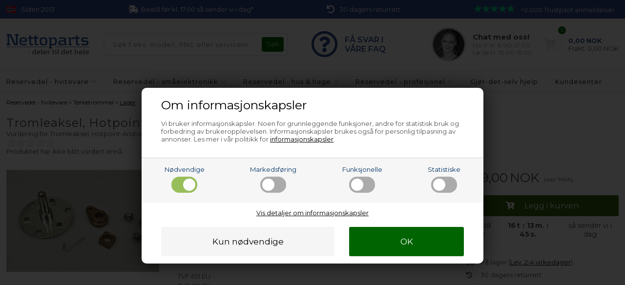

--- FILE ---
content_type: text/html; Charset=UTF-8
request_url: https://www.nettoparts.no/shop/tromleaksel-hotpoint-ariston-24007p.html
body_size: 20546
content:
<!DOCTYPE html>
<html lang='no' class="webshop-html" xmlns:fb="http://ogp.me/ns/fb#">
<head>
<title>Tromleaksel, Hotpoint-Ariston tørketrommel</title>
<link rel="alternate" hreflang="no-NO" href="https://www.nettoparts.no/shop/tromleaksel-hotpoint-ariston-24007p.html"/>
    <meta http-equiv="Content-Type" content="text/html;charset=UTF-8" />
    <meta name="generator" content="DanDomain Webshop" />
    <link rel="canonical" href="https://www.nettoparts.no/shop/tromleaksel-hotpoint-ariston-24007p.html"/>
    <link rel="preload" as="image" href="/images/i/IND4404-MA.JPG" />
    <link rel="image_src" href="https://www.nettoparts.no/images/i/IND4404-MA.JPG" />
    <meta property="og:title" content="Tromleaksel, Hotpoint-Ariston t&#248;rketrommel"/>
    <meta property="og:url" content="https://www.nettoparts.no/shop/tromleaksel-hotpoint-ariston-24007p.html"/>
    <meta property="og:image" content="https://www.nettoparts.no/images/i/IND4404-MA.JPG"/>
    <meta name="thumbnail" content="https://www.nettoparts.no/images/i/IND4404-MA.JPG" />
    <meta name="description" content="Søker du tørketrommel Tromleaksel til Hotpoint-Ariston? Søk, finn og bestill online - det er lett og billig &#10003; Faglig veiledning &#10003; Alltid hjelpsom kundeservice">
<meta http-equiv="content-language" content="no-no">
    <meta http-equiv="Page-Enter" content="blendTrans(Duration=0)">
    <meta http-equiv="Page-Exit" content="blendTrans(Duration=0)">
    <link href="/shop/frontend/public/css/webshop.css?v=8.117.5220" rel="stylesheet" type="text/css">
    <script type="text/javascript">
        var UsesOwnDoctype = true
        var LanguageID = '1';
        var ReloadBasket = '';
        var MaxBuyMsg = 'Antal må ikke være større end';
        var MinBuyMsg = 'Antal må ikke være mindre end';
        var SelectVarMsg = 'Vælg variant før køb';
        var ProductNumber = 'IND4404-1';
        var ProductVariantMasterID = '';
        var Keyword = '';
        var SelectVarTxt = 'Velg utgave';
        var ShowBasketUrl = '/shop/showbasket.html';
        var CurrencyReturnUrl = '/shop/tromleaksel-hotpoint-ariston-24007p.html';
        var ReqVariantSelect = 'true';
        var EnablePicProtect = false;
        var PicprotectMsg = '';
        var AddedToBasketMessageTriggered = false;
        var CookiePolicy = {"cookiesRequireConsent":true,"allowTrackingCookies":false,"allowStatisticsCookies":false,"allowFunctionalCookies":false};
        setInterval(function(){SilentAjaxGetRequest(location.href);},900000);
    </script>
<script>
window.dataLayer = window.dataLayer || [];
function gtag(){dataLayer.push(arguments);}
gtag('consent', 'default', {
'ad_storage': 'denied',
'analytics_storage': 'denied',
'ad_user_data': 'denied',
'ad_personalization': 'denied',
'personalization_storage': 'denied',
'functionality_storage': 'denied',
'security_storage': 'granted'
});
</script>

<script src="https://www.googletagmanager.com/gtag/js?id=G-Y8HZSRLS57" class="shop-native-gtag-script" async ></script>
<script>
window.dataLayer = window.dataLayer || [];
function gtag(){dataLayer.push(arguments);}
gtag('js', new Date());
gtag('config', 'G-Y8HZSRLS57', { 'anonymize_ip': true });
gtag('set', 'ads_data_redaction', true);
</script>

<script type="text/plain" class="ce-script">(function(w,d,s,l,i){w[l]=w[l]||[];w[l].push({'gtm.start':new Date().getTime(),event:'gtm.js'});var f=d.getElementsByTagName(s)[0],j=d.createElement(s),dl=l!='dataLayer'?'&l='+l:'';j.async=true;j.src='https://www.googletagmanager.com/gtm.js?id='+i+dl;f.parentNode.insertBefore(j,f);})(window,document,'script','dataLayer','GTM-P2LKJMQ');</script>    <script type="text/javascript" src="/shop/frontend/public/js/webshop.all.min.js?v=8.117.5220"></script>

<meta name="google-site-verification" content="jtVr9Y1sYdiANK9Y-LJynC7GFJYmir6085vGVEdR10g" />

<!-- Skjul kun testområder fra start -->
<style>
/*.usp div div,*/
/*.uspinfo li,*/
/*.uspContainer div div,*/
/*.buysection .uspinfo li,*/
/*.product-buy .knap,*/
/*.buyWrapperHeadline,*/
/*.buyWrapper .buyWrapperHeadline,*/
/*.productlist, .pl-grid, .productlist-item,*/
/*.product-detail, .product-main, .product-info,*/
header nav, .mainmenu, .menu-container,
.checkout-container, .checkout-cols
    {
  opacity:0;
  transition:opacity .3s ease-in;
}
</style>
<!-- Netsalg filter script -->
<script>
// -------------------------
//  Funktioner til cookie- og datapush
// -------------------------
function setCookie(name, value) {
    document.cookie = name + "=" + (value || "") + "; path=/";
}
// -------------------------
// 4. pushFilterResult
// -------------------------
        function pushFilterResult(resultType, productId = null, price = null) {
		window.dataLayer = window.dataLayer || [];
		window.dataLayer.push({
			event: "filter_result",
			result_type: resultType,
			product_id: productId || "",
            price: price,
			category_name: sessionStorage.getItem('netsalg-app') || "",
			brand_name: sessionStorage.getItem('netsalg-brand') || "",
			sparepart_name: sessionStorage.getItem('netsalg-sparepart') || "",
			model: sessionStorage.getItem('netsalg-model') || "",
			timestamp: Date.now()
		});
	}
// -------------------------
// 5. Hent pris for AI
// -------------------------
    function getBasketPopupPriceNumber() {
    const el = document.querySelector('.basketPopup .basketPopupPriceAmount .basketPopupPrice');
    if (!el) return null;

    const txt = el.textContent.trim();
    const m = txt.match(/(\d{1,3}(?:[.\s]\d{3})*(?:[.,]\d{1,2})?|\d+(?:[.,]\d{1,2})?)/);
    if (!m) return null;

    const normalized = m[1]
      .replace(/\s/g, '')
      .replace(/\.(?=\d{3}\b)/g, '')
      .replace(',', '.');

    const num = Number(normalized);
    return Number.isFinite(num) ? num : null;
  }

  function waitForBasketPopupPrice({ timeout = 2000, interval = 50 } = {}) {
    return new Promise(resolve => {
      const start = Date.now();

      const timer = setInterval(() => {
        const price = getBasketPopupPriceNumber();
        if (price !== null) {
          clearInterval(timer);
          resolve(price);
        } else if (Date.now() - start >= timeout) {
          clearInterval(timer);
          resolve(null);
        }
      }, interval);
    });
  }
</script>
<!-- Netsalg filter script end -->
<meta http-equiv="X-UA-Compatible" content="IE=edge">
<meta name="viewport" content="initial-scale=1.0, maximum-scale=1.0, user-scalable=0">
<link href="https://www.nettoparts.dk/dandodesign/css/styles.min.css?2" rel="stylesheet" type="text/css">
<script src="/images/skins/Bewise/js/shared.js?1" type="text/javascript"></script>
<script>
  function ProductAdded() {};
  var texts = {
    'news' : 'Modifisert versjon',
    'buy' : 'Kjøp',
    'readMore' : 'Les mer',
    'readLess' : 'Skjul tekst',
    'popupHeader' : 'Produktet er lagt i handlekurven',
    'productsInBasket' : 'vare(r) i handlekurven',
    'delivery' : 'Frakt',
    'totalPrice' : 'Pris i alt',
    'buttonShop' : 'Fortsett å handle',
    'showBasket' : 'Vis handlekurv',
    'hidePopup' : 'Ikke vis denne popupen igjen',
    'yourBasket' : 'Din handlevogn',
    'relatedHeader' : 'Andre kjøpte også',
    'popupRelatedHeader' : 'Prøv vår toppselger!',
    'back' : 'Gå tilbake'
  };
  
  var popupRemberToBuyFallbackUrl = '/shop/buy-13367c1.html';
</script>
<script src="https://test.checkout.dibspayment.eu/v1/checkout.js?v=1"></script>
</head>


<body class="webshop-productinfo webshop-body">
<noscript><iframe src='https://www.googletagmanager.com/ns.html?id=GTM-P2LKJMQ'height='0' width='0' style='display:none;visibility:hidden'></iframe></noscript><script async src='' data-client-id=''></script>
<style type="text/css">   #CookiePolicy {       background-color: #ffffff;       color: #003366;       left: 0;       width: 100%;       text-align: center;       z-index: 999;   }       #CookiePolicy h1, #CookiePolicy h2, #CookiePolicy h3, #CookiePolicy h4, #CookiePolicy h5  {       color: #003366;   }   #CookiePolicy label  {       color: #003366;   }       #CookiePolicy .Close {       display: block;       text-decoration: none;       font-size: 14px;       height: 20px;       position: absolute;       right: 10px;       top: 0;       width: 20px;       color: #003366;   }       .CookiePolicyCenterText {      margin: 30px auto;      text-align: left;      max-width: 100%;      position: relative;      width: 980px;   }       .CookiePolicyText {      padding-left:10px;   }</style>    <!--googleoff: all-->
<div id="CookiePolicy" class="fixed-bottom"><div class="CookiePolicyCenterText"><div class="CookiePolicyText"><div class="CookiePolicyText">
	<h2>Om informasjonskapsler</h2>

	<p>
		Vi bruker informasjonskapsler. Noen for grunnleggende funksjoner, andre for statistisk bruk og forbedring av brukeropplevelsen. Informasjonskapsler brukes også for personlig tilpasning av annonser. Les mer i vår politikk for <a href="/shop/cookies-paa-nettoparts-10740s1.html">informasjonskapsler</a>.
	</p>
</div>
<link href="/images/design/css/cookie.css" rel="stylesheet" type="text/css" /><script type="text/javascript" src="/images/design/javascript/cookie.js">
</script><div class="cookie-policy-consents-container"><div class="cookie-policy-consents-area area-system-cookies"><input type="checkbox" checked disabled/><label>Nødvendige</label></div><div class="cookie-policy-consents-area area-tracking-cookies"><input type="checkbox" id="cookie-policy-consent-tracking" onclick="toggleConsentForCookieType(this)"/><label for="cookie-policy-consent-tracking">Markedsføring</label></div><div class="cookie-policy-consents-area area-functional-cookies"><input type="checkbox" id="cookie-policy-consent-functional" onclick="toggleConsentForCookieType(this)"/><label for="cookie-policy-consent-functional">Funksjonelle</label></div><div class="cookie-policy-consents-area area-statistics-cookies"><input type="checkbox" id="cookie-policy-consent-statistics" onclick="toggleConsentForCookieType(this)"/><label for="cookie-policy-consent-statistics">Statistiske</label></div></div><div class="cookie-policy-details-link-container"><a href="#" onclick="toggleCookiePolicyDetails()">Vis detaljer om informasjonskapsler</a></div><div class="cookie-policy-details-container"><div class="rtable rtable--4cols"><div style="order:1;" class="rtable-cell rtable-header-cell">Cookie</div><div style="order:2;" class="rtable-cell cookie-policy-details-globally-mapped cookie-policy-details-thirdparty cookie-policy-details-column-name">_GRECAPTCHA</div><div style="order:3;" class="rtable-cell cookie-policy-details-globally-mapped cookie-policy-details-column-name">ASPSESSIONID*</div><div style="order:4;" class="rtable-cell cookie-policy-details-globally-mapped cookie-policy-details-column-name">basketIdentifier</div><div style="order:5;" class="rtable-cell cookie-policy-details-globally-mapped cookie-policy-details-column-name">DanDomainWebShop5Favorites</div><div style="order:6;" class="rtable-cell cookie-policy-details-globally-mapped cookie-policy-details-column-name">DDCookiePolicy</div><div style="order:7;" class="rtable-cell cookie-policy-details-globally-mapped cookie-policy-details-column-name">DDCookiePolicy-consent-functional</div><div style="order:8;" class="rtable-cell cookie-policy-details-globally-mapped cookie-policy-details-column-name">DDCookiePolicy-consent-statistics</div><div style="order:9;" class="rtable-cell cookie-policy-details-globally-mapped cookie-policy-details-column-name">DDCookiePolicy-consent-tracking</div><div style="order:10;" class="rtable-cell cookie-policy-details-globally-mapped cookie-policy-details-column-name">DDCookiePolicyDialog</div><div style="order:11;" class="rtable-cell cookie-policy-details-globally-mapped cookie-policy-details-column-name cookie-policy-details-exists-on-client">SharedSessionId</div><div style="order:12;" class="rtable-cell cookie-policy-details-globally-mapped cookie-policy-details-column-name">shop6TipBotFilterRandomStringValue</div><div style="order:13;" class="rtable-cell cookie-policy-details-globally-mapped cookie-policy-details-column-name">shopReviewRandomStringValue</div><div style="order:14;" class="rtable-cell cookie-policy-details-globally-mapped cookie-policy-details-column-name">shopShowBasketSendMailRandomStringValue</div><div style="order:15;" class="rtable-cell cookie-policy-details-globally-mapped cookie-policy-details-thirdparty cookie-policy-details-column-name">_ga*</div><div style="order:16;" class="rtable-cell cookie-policy-details-globally-mapped cookie-policy-details-thirdparty cookie-policy-details-column-name">_gat_gtag_UA(Viabill)</div><div style="order:17;" class="rtable-cell cookie-policy-details-globally-mapped cookie-policy-details-thirdparty cookie-policy-details-column-name">_gid</div><div style="order:18;" class="rtable-cell cookie-policy-details-globally-mapped cookie-policy-details-thirdparty cookie-policy-details-column-name">GPS</div><div style="order:19;" class="rtable-cell cookie-policy-details-globally-mapped cookie-policy-details-thirdparty cookie-policy-details-column-name">VISITOR_INFO1_LIVE</div><div style="order:20;" class="rtable-cell cookie-policy-details-globally-mapped cookie-policy-details-thirdparty cookie-policy-details-column-name">YSC</div><div style="order:1;" class="rtable-cell rtable-header-cell">Category</div><div style="order:2;" class="rtable-cell cookie-policy-details-globally-mapped cookie-policy-details-thirdparty cookie-policy-details-column-category">Nødvendige</div><div style="order:3;" class="rtable-cell cookie-policy-details-globally-mapped cookie-policy-details-column-category">Nødvendige</div><div style="order:4;" class="rtable-cell cookie-policy-details-globally-mapped cookie-policy-details-column-category">Nødvendige</div><div style="order:5;" class="rtable-cell cookie-policy-details-globally-mapped cookie-policy-details-column-category">Nødvendige</div><div style="order:6;" class="rtable-cell cookie-policy-details-globally-mapped cookie-policy-details-column-category">Nødvendige</div><div style="order:7;" class="rtable-cell cookie-policy-details-globally-mapped cookie-policy-details-column-category">Nødvendige</div><div style="order:8;" class="rtable-cell cookie-policy-details-globally-mapped cookie-policy-details-column-category">Nødvendige</div><div style="order:9;" class="rtable-cell cookie-policy-details-globally-mapped cookie-policy-details-column-category">Nødvendige</div><div style="order:10;" class="rtable-cell cookie-policy-details-globally-mapped cookie-policy-details-column-category">Nødvendige</div><div style="order:11;" class="rtable-cell cookie-policy-details-globally-mapped cookie-policy-details-column-category cookie-policy-details-exists-on-client">Nødvendige</div><div style="order:12;" class="rtable-cell cookie-policy-details-globally-mapped cookie-policy-details-column-category">Nødvendige</div><div style="order:13;" class="rtable-cell cookie-policy-details-globally-mapped cookie-policy-details-column-category">Nødvendige</div><div style="order:14;" class="rtable-cell cookie-policy-details-globally-mapped cookie-policy-details-column-category">Nødvendige</div><div style="order:15;" class="rtable-cell cookie-policy-details-globally-mapped cookie-policy-details-thirdparty cookie-policy-details-column-category">Markedsføring</div><div style="order:16;" class="rtable-cell cookie-policy-details-globally-mapped cookie-policy-details-thirdparty cookie-policy-details-column-category">Markedsføring</div><div style="order:17;" class="rtable-cell cookie-policy-details-globally-mapped cookie-policy-details-thirdparty cookie-policy-details-column-category">Markedsføring</div><div style="order:18;" class="rtable-cell cookie-policy-details-globally-mapped cookie-policy-details-thirdparty cookie-policy-details-column-category">Markedsføring</div><div style="order:19;" class="rtable-cell cookie-policy-details-globally-mapped cookie-policy-details-thirdparty cookie-policy-details-column-category">Markedsføring</div><div style="order:20;" class="rtable-cell cookie-policy-details-globally-mapped cookie-policy-details-thirdparty cookie-policy-details-column-category">Markedsføring</div><div style="order:1;" class="rtable-cell rtable-header-cell">Description</div><div style="order:2;" class="rtable-cell cookie-policy-details-globally-mapped cookie-policy-details-thirdparty cookie-policy-details-column-description">Used for Google ReCaptcha<div class="cookie-policy-third-party-details-container">Google LLC</div></div><div style="order:3;" class="rtable-cell cookie-policy-details-globally-mapped cookie-policy-details-column-description">Used to save session data</div><div style="order:4;" class="rtable-cell cookie-policy-details-globally-mapped cookie-policy-details-column-description">Used to save basket</div><div style="order:5;" class="rtable-cell cookie-policy-details-globally-mapped cookie-policy-details-column-description">Used by the function favorite products</div><div style="order:6;" class="rtable-cell cookie-policy-details-globally-mapped cookie-policy-details-column-description">Used to save cookie consent</div><div style="order:7;" class="rtable-cell cookie-policy-details-globally-mapped cookie-policy-details-column-description">Used to save cookie consent</div><div style="order:8;" class="rtable-cell cookie-policy-details-globally-mapped cookie-policy-details-column-description">Used to save cookie consent</div><div style="order:9;" class="rtable-cell cookie-policy-details-globally-mapped cookie-policy-details-column-description">Used to save cookie consent</div><div style="order:10;" class="rtable-cell cookie-policy-details-globally-mapped cookie-policy-details-column-description">Used to save cookie consent</div><div style="order:11;" class="rtable-cell cookie-policy-details-globally-mapped cookie-policy-details-column-description cookie-policy-details-exists-on-client">Saves user session data</div><div style="order:12;" class="rtable-cell cookie-policy-details-globally-mapped cookie-policy-details-column-description">Used by the tip a friend function</div><div style="order:13;" class="rtable-cell cookie-policy-details-globally-mapped cookie-policy-details-column-description">Used by the review function</div><div style="order:14;" class="rtable-cell cookie-policy-details-globally-mapped cookie-policy-details-column-description">Used for the send basket to a friend feature</div><div style="order:15;" class="rtable-cell cookie-policy-details-globally-mapped cookie-policy-details-thirdparty cookie-policy-details-column-description">Google analytics is used to collect statistics about the individual user<div class="cookie-policy-third-party-details-container">Google LLC</div></div><div style="order:16;" class="rtable-cell cookie-policy-details-globally-mapped cookie-policy-details-thirdparty cookie-policy-details-column-description">Used by Google to tailor the add experience<div class="cookie-policy-third-party-details-container">Google LLC</div></div><div style="order:17;" class="rtable-cell cookie-policy-details-globally-mapped cookie-policy-details-thirdparty cookie-policy-details-column-description">Google analytics is used to collect statistics about the individual user<div class="cookie-policy-third-party-details-container">Google LLC</div></div><div style="order:18;" class="rtable-cell cookie-policy-details-globally-mapped cookie-policy-details-thirdparty cookie-policy-details-column-description">Used by Youtube when viewing videos<div class="cookie-policy-third-party-details-container">youtube.com </div></div><div style="order:19;" class="rtable-cell cookie-policy-details-globally-mapped cookie-policy-details-thirdparty cookie-policy-details-column-description">Used by Youtube when viewing videos<div class="cookie-policy-third-party-details-container">youtube.com</div></div><div style="order:20;" class="rtable-cell cookie-policy-details-globally-mapped cookie-policy-details-thirdparty cookie-policy-details-column-description">Used by Youtube when viewing videos<div class="cookie-policy-third-party-details-container">youtube.com</div></div><div style="order:1;" class="rtable-cell rtable-header-cell">Expire</div><div style="order:2;" class="rtable-cell cookie-policy-details-globally-mapped cookie-policy-details-thirdparty cookie-policy-details-column-expire">182 days</div><div style="order:3;" class="rtable-cell cookie-policy-details-globally-mapped cookie-policy-details-column-expire">session</div><div style="order:4;" class="rtable-cell cookie-policy-details-globally-mapped cookie-policy-details-column-expire">30 days</div><div style="order:5;" class="rtable-cell cookie-policy-details-globally-mapped cookie-policy-details-column-expire">365 days</div><div style="order:6;" class="rtable-cell cookie-policy-details-globally-mapped cookie-policy-details-column-expire">365 days</div><div style="order:7;" class="rtable-cell cookie-policy-details-globally-mapped cookie-policy-details-column-expire">365 days</div><div style="order:8;" class="rtable-cell cookie-policy-details-globally-mapped cookie-policy-details-column-expire">365 days</div><div style="order:9;" class="rtable-cell cookie-policy-details-globally-mapped cookie-policy-details-column-expire">365 days</div><div style="order:10;" class="rtable-cell cookie-policy-details-globally-mapped cookie-policy-details-column-expire">365 days</div><div style="order:11;" class="rtable-cell cookie-policy-details-globally-mapped cookie-policy-details-column-expire cookie-policy-details-exists-on-client">365 days</div><div style="order:12;" class="rtable-cell cookie-policy-details-globally-mapped cookie-policy-details-column-expire">session</div><div style="order:13;" class="rtable-cell cookie-policy-details-globally-mapped cookie-policy-details-column-expire">session</div><div style="order:14;" class="rtable-cell cookie-policy-details-globally-mapped cookie-policy-details-column-expire">session</div><div style="order:15;" class="rtable-cell cookie-policy-details-globally-mapped cookie-policy-details-thirdparty cookie-policy-details-column-expire">730 days</div><div style="order:16;" class="rtable-cell cookie-policy-details-globally-mapped cookie-policy-details-thirdparty cookie-policy-details-column-expire">1 days</div><div style="order:17;" class="rtable-cell cookie-policy-details-globally-mapped cookie-policy-details-thirdparty cookie-policy-details-column-expire">2 minutes</div><div style="order:18;" class="rtable-cell cookie-policy-details-globally-mapped cookie-policy-details-thirdparty cookie-policy-details-column-expire">1 days</div><div style="order:19;" class="rtable-cell cookie-policy-details-globally-mapped cookie-policy-details-thirdparty cookie-policy-details-column-expire">180 days</div><div style="order:20;" class="rtable-cell cookie-policy-details-globally-mapped cookie-policy-details-thirdparty cookie-policy-details-column-expire">session</div></div></div><div class="cookie-policy-accept-buttons-container"><input id="cookie-policy-accept-button" data-accept-text-original="Kun nødvendige" data-accept-text-modified="" class="cookie-policy-accept cookie-policy-button" type="button" value="Kun nødvendige" onclick="cookiePolicyAccept('ac4537fd4a4ae2aa8687e61aafe84ed8313844a1')"/><input class="cookie-policy-accept-all cookie-policy-button" type="button" value="OK" onclick="cookiePolicyAcceptAll('ac4537fd4a4ae2aa8687e61aafe84ed8313844a1')"/></div></div></div></div>
<!--googleon: all-->
<script>
    //var CountdownEndDateOverrule = "2022/12/1 10:00";
  var countdownConfig = {
    'Monday'     :	'17:00',
    'Tuesday'    :	'17:00',
    'Wednesday'  :	'17:00',
    'Thursday'   :	'17:00',
    'Friday'     :	'17:00',
    'Saturday'   :	'',
    'Sunday'     :	'',
  };
</script>
<div class="outerWrapper">
  <div class="wrapper">
      <div class="uspContainer">
      <div class="usp">
        <div class="hidden-xs">
          <svg xmlns="http://www.w3.org/2000/svg" viewBox="0 0 22 16" ><rect width="22" height="16" fill="#ba0c2f"/><path d="M0,8h22M8,0v16" stroke="#fff" stroke-width="4"/><path d="M0,8h22M8,0v16" stroke="#00205b" stroke-width="2"/></svg>
          <div>Siden 2013</div>
        </div>
        <div>
          <i class="fas fa-shipping-fast"></i>
          <div>
            Bestill før kl. 17.00 så sender vi i dag*
          </div>
        </div>
         <div class="hidden-xs">
          <i class="fas fa-undo"></i>
          <div>
            30 dagers returrett
          </div>
        </div>
        <div>
          <div class="stars"><img src="/dandodesign/media/stars.svg"/>
          >2.000 Trustpilot anmeldelser</div>
        </div>
      </div>
    </div>
    <div class="newsticky">
      <header>
        <section>
          <div class="logo"><a class="shoplogo" href="/shop/frontpage.html"><img itemprop="image" itemprop="logo" alt="Nettoparts' logo" src="/images/skins/Bewise/images/logo-nettoparts.svg" /></a></div>
          <form ID="Search_Form" method="POST" action="/shop/search-1.html" style="margin:0;"><input type="hidden" name="InitSearch" value="1"><span class="SearchTitle_SearchPage">Søk f.eks. modell, PNC eller servicenr...</span><br><input type="text" name="Keyword" maxlength="50" size="12" class="SearchField_SearchPage" value=""><span class="nbsp">&nbsp;</span><input type="submit" value="Søk" name="Search" class="SubmitButton_SearchPage"><br></form>
          <i class="fa fa-bars btnMenu" aria-hidden="true"></i>
          <i class="fas fa-search btnSearch" aria-hidden="true"></i>
          <div class="headerInfoBoxes">
            
            <div class="customerService faqlink">
              <i class="far fa-question-circle"></i>
              <div class="cusfaqtxt">
                FÅ SVAR I<br/>VÅRE FAQ
              </div>
            </div>
            
            <div class="customerService chatlink">
              <img src="/images/skins/Bewise/images/customerservice.jpg" />
              <div>
                <div class="open">Kundeservice</div>
                <span>Chat med oss!</span>
                <small>Ma-fr kl. 8.00-21.00<br>Lø-Sø kl. 10.00-15.00</small>
              </div>
            </div>
          </div>
        </section>
      </header>
      <div id="ProductmenuContainer_DIV"><div id="ProductmenuContainer_DIV" class="ProductmenuContainer_DIV"><style type="text/css">.ProductMenu_MenuItemBold{font-weight:bold;}</style><ul id="ProductMenu_List"><li class="RootCategory_Productmenu has-dropdown"><a href="/shop/reservedel-hvitevare-3s1.html" class="CategoryLink0_Productmenu DeActiv_Productmenu DeActiv_ProductMenu" title="Reservedel - hvitevare"><span class="ProductMenu_MenuItemBold">Reservedel - hvitevare</span></a><ul class="dropdown"><li class="SubCategory1_Productmenu has-dropdown"><a href="/shop/kjoel-frys-reservedeler-5s1.html" class="Deactiv_Productmenu Deactiv_ProductMenu CategoryLink1_Productmenu" title="Kjøleskap & fryser"><span class="ProductMenu_MenuItemBold">Kjøleskap & fryser</span></a></li><li class="SubCategory1_Productmenu has-dropdown"><a href="/shop/komfyr-stekeovn-reservedeler-4s1.html" class="Deactiv_Productmenu Deactiv_ProductMenu CategoryLink1_Productmenu" title="Komfyr & stekeovn"><span class="ProductMenu_MenuItemBold">Komfyr & stekeovn</span></a></li><li class="SubCategory1_Productmenu has-dropdown"><a href="/shop/mikroboelgeovn-reservedeler-10s1.html" class="Deactiv_Productmenu Deactiv_ProductMenu CategoryLink1_Productmenu" title="Mikrobølgeovn"><span class="ProductMenu_MenuItemBold">Mikrobølgeovn</span></a></li><li class="SubCategory1_Productmenu has-dropdown"><a href="/shop/oppvaskmaskin-reservedeler-6s1.html" class="Deactiv_Productmenu Deactiv_ProductMenu CategoryLink1_Productmenu" title="Oppvaskmaskin"><span class="ProductMenu_MenuItemBold">Oppvaskmaskin</span></a></li><li class="SubCategory1_Productmenu has-dropdown"><a href="/shop/g-kjoel-frys-side-by-side-reservedeler-138s1.html" class="Deactiv_Productmenu Deactiv_ProductMenu CategoryLink1_Productmenu" title="Side by side kjøleskap"><span class="ProductMenu_MenuItemBold">Side by side kjøleskap</span></a></li><li class="SubCategory1_Productmenu has-dropdown"><a href="/shop/toerketrommel-reservedeler-8s1.html" class="Deactiv_Productmenu Deactiv_ProductMenu CategoryLink1_Productmenu" title="Tørketrommel"><span class="ProductMenu_MenuItemBold">Tørketrommel</span></a><ul class="dropdown"><li class="SubCategory2_Productmenu"><a href="/shop/belysning-toerketrommel-128c1.html" class="Deactiv_Productmenu Deactiv_ProductMenu CategoryLink2_Productmenu" title="Belysning">Belysning</a></li><li class="SubCategory2_Productmenu"><a href="/shop/bryter-knapp-toerketrommel-76c1.html" class="Deactiv_Productmenu Deactiv_ProductMenu CategoryLink2_Productmenu" title="Bryter & knapp">Bryter & knapp</a></li><li class="SubCategory2_Productmenu"><a href="/shop/baererulle-toerketrommel-72c1.html" class="Deactiv_Productmenu Deactiv_ProductMenu CategoryLink2_Productmenu" title="Bærerulle">Bærerulle</a></li><li class="SubCategory2_Productmenu"><a href="/shop/kull-staalboerste-toerketrommel-243c1.html" class="Deactiv_Productmenu Deactiv_ProductMenu CategoryLink2_Productmenu" title="Børster">Børster</a></li><li class="SubCategory2_Productmenu"><a href="/shop/doerlaas-toerketrommel-19736c1.html" class="Deactiv_Productmenu Deactiv_ProductMenu CategoryLink2_Productmenu" title="Dørlås">Dørlås</a></li><li class="SubCategory2_Productmenu"><a href="/shop/doerpakning-toerketrommel-242c1.html" class="Deactiv_Productmenu Deactiv_ProductMenu CategoryLink2_Productmenu" title="Dørpakning">Dørpakning</a></li><li class="SubCategory2_Productmenu"><a href="/shop/doerramme-toerketrommel-74c1.html" class="Deactiv_Productmenu Deactiv_ProductMenu CategoryLink2_Productmenu" title="Dørramme">Dørramme</a></li><li class="SubCategory2_Productmenu"><a href="/shop/filtpakning-toerketrommel-125c1.html" class="Deactiv_Productmenu Deactiv_ProductMenu CategoryLink2_Productmenu" title="Filtpakning">Filtpakning</a></li><li class="SubCategory2_Productmenu"><a href="/shop/glidelager-toerketrommel-67c1.html" class="Deactiv_Productmenu Deactiv_ProductMenu CategoryLink2_Productmenu" title="Glidelager">Glidelager</a></li><li class="SubCategory2_Productmenu"><a href="/shop/hengsel-toerketrommel-19899c1.html" class="Deactiv_Productmenu Deactiv_ProductMenu CategoryLink2_Productmenu" title="Hengsel">Hengsel</a></li><li class="SubCategory2_Productmenu"><a href="/shop/haandtak-toerketrommel-71c1.html" class="Deactiv_Productmenu Deactiv_ProductMenu CategoryLink2_Productmenu" title="Håndtak">Håndtak</a></li><li class="SubCategory2_Productmenu"><a href="/shop/kondensator-toerketrommel-123c1.html" class="Deactiv_Productmenu Deactiv_ProductMenu CategoryLink2_Productmenu" title="Kondensator">Kondensator</a></li><li class="SubCategory2_Productmenu active"><a name="ActiveCategory_A" ID="ActiveCategory_A"></a><a href="/shop/lager-toerketrommel-86c1.html" class="CategoryLink2_Productmenu Activ_Productmenu Activ_ProductMenu" title="Lager">Lager</a></li><li class="SubCategory2_Productmenu"><a href="/shop/lofilter-toerketrommel-63c1.html" class="Deactiv_Productmenu Deactiv_ProductMenu CategoryLink2_Productmenu" title="Lofilter">Lofilter</a></li><li class="SubCategory2_Productmenu"><a href="/shop/motor-toerketrommel-65c1.html" class="Deactiv_Productmenu Deactiv_ProductMenu CategoryLink2_Productmenu" title="Motor">Motor</a></li><li class="SubCategory2_Productmenu"><a href="/shop/pumpe-kondens-toerketrommel-73c1.html" class="Deactiv_Productmenu Deactiv_ProductMenu CategoryLink2_Productmenu" title="Pumpe (kondens)">Pumpe (kondens)</a></li><li class="SubCategory2_Productmenu"><a href="/shop/reim-toerketrommel-64c1.html" class="Deactiv_Productmenu Deactiv_ProductMenu CategoryLink2_Productmenu" title="Reim">Reim</a></li><li class="SubCategory2_Productmenu"><a href="/shop/reimstrammer-toerketrommel-126c1.html" class="Deactiv_Productmenu Deactiv_ProductMenu CategoryLink2_Productmenu" title="Reimstrammer">Reimstrammer</a></li><li class="SubCategory2_Productmenu"><a href="/shop/filter-til-kondensator-toerketrommel-19682c1.html" class="Deactiv_Productmenu Deactiv_ProductMenu CategoryLink2_Productmenu" title="Skumfilter">Skumfilter</a></li><li class="SubCategory2_Productmenu"><a href="/shop/termostat-toerketrommel-68c1.html" class="Deactiv_Productmenu Deactiv_ProductMenu CategoryLink2_Productmenu" title="Termostat">Termostat</a></li><li class="SubCategory2_Productmenu"><a href="/shop/timer-toerketrommel-66c1.html" class="Deactiv_Productmenu Deactiv_ProductMenu CategoryLink2_Productmenu" title="Timer">Timer</a></li><li class="SubCategory2_Productmenu"><a href="/shop/slange-dyse-toerketrommel-147c1.html" class="Deactiv_Productmenu Deactiv_ProductMenu CategoryLink2_Productmenu" title="Tømmeslange">Tømmeslange</a></li><li class="SubCategory2_Productmenu"><a href="/shop/valk-toerketrommel-19680c1.html" class="Deactiv_Productmenu Deactiv_ProductMenu CategoryLink2_Productmenu" title="Valk">Valk</a></li><li class="SubCategory2_Productmenu"><a href="/shop/vannbeholder-toerketrommel-19681c1.html" class="Deactiv_Productmenu Deactiv_ProductMenu CategoryLink2_Productmenu" title="Vannbeholder">Vannbeholder</a></li><li class="SubCategory2_Productmenu"><a href="/shop/varmeelement-toerketrommel-57c1.html" class="Deactiv_Productmenu Deactiv_ProductMenu CategoryLink2_Productmenu" title="Varmeelement">Varmeelement</a></li><li class="SubCategory2_Productmenu"><a href="/shop/vifte-toerketrommel-69c1.html" class="Deactiv_Productmenu Deactiv_ProductMenu CategoryLink2_Productmenu" title="Vifte">Vifte</a></li><li class="SubCategory2_Productmenu"><a href="/shop/g-tilbehoer-vedlikehold-toerketrommel-9193c1.html" class="Deactiv_Productmenu Deactiv_ProductMenu CategoryLink2_Productmenu" title="Tilbehør & vedlikehold">Tilbehør & vedlikehold</a></li><li class="SubCategory2_Productmenu"><a href="/shop/g-oevrige-deler-toerketrommel-9180c1.html" class="Deactiv_Productmenu Deactiv_ProductMenu CategoryLink2_Productmenu" title="Øvrige deler">Øvrige deler</a></li></ul></li><li class="SubCategory1_Productmenu has-dropdown"><a href="/shop/vaskemaskin-reservedeler-7s1.html" class="Deactiv_Productmenu Deactiv_ProductMenu CategoryLink1_Productmenu" title="Vaskemaskin"><span class="ProductMenu_MenuItemBold">Vaskemaskin</span></a></li><li class="SubCategory1_Productmenu has-dropdown"><a href="/shop/g-avtrekksvifte-reservedeler-13s1.html" class="Deactiv_Productmenu Deactiv_ProductMenu CategoryLink1_Productmenu" title="Vifte"><span class="ProductMenu_MenuItemBold">Vifte</span></a></li><li class="SubCategory1_Productmenu has-dropdown"><a href="/shop/tilbehoer-vedlikehold-reservedel-hvitevare-107s1.html" class="Deactiv_Productmenu Deactiv_ProductMenu CategoryLink1_Productmenu" title="Tilbehør & vedlikehold"><span class="ProductMenu_MenuItemBold">Tilbehør & vedlikehold</span></a></li></ul></li><li class="RootCategory_Productmenu has-dropdown"><a href="/shop/reservedeler-smaaelektronikk-102s1.html" class="Deactiv_Productmenu Deactiv_ProductMenu CategoryLink0_Productmenu" title="Reservedel - småelektronikk"><span class="ProductMenu_MenuItemBold">Reservedel - småelektronikk</span></a></li><li class="RootCategory_Productmenu has-dropdown"><a href="/shop/reservedel-hus-hage-12997s1.html" class="Deactiv_Productmenu Deactiv_ProductMenu CategoryLink0_Productmenu" title="Reservedel - hus & hage"><span class="ProductMenu_MenuItemBold">Reservedel - hus & hage</span></a></li><li class="RootCategory_Productmenu has-dropdown"><a href="/shop/reservedel-profesjonel-2s1.html" class="Deactiv_Productmenu Deactiv_ProductMenu CategoryLink0_Productmenu" title="Reservedel - profesjonel"><span class="ProductMenu_MenuItemBold">Reservedel - profesjonel</span></a></li><li class="RootCategory_Productmenu has-dropdown"><a href="/shop/diy-8967s1.html" class="Deactiv_Productmenu Deactiv_ProductMenu CategoryLink0_Productmenu" title="Gjør-det-selv hjelp"><span class="ProductMenu_MenuItemBold">Gjør-det-selv hjelp</span></a></li><li class="RootCategory_Productmenu has-dropdown"><a href="/shop/kundesenter-21329s1.html" class="Deactiv_Productmenu Deactiv_ProductMenu CategoryLink0_Productmenu" title="Kundesenter"><span class="ProductMenu_MenuItemBold">Kundesenter</span></a></li></ul><!--<CategoryStructure>1063[[|]]1055</CategoryStructure>-->
<!--Loaded from disk cache--></div><input type="hidden" value="1055" id="RootCatagory"><!--categories loaded in: 31ms--></div>
    </div>
    <!--<div class="banner hidden-xs visible-xs">
        <div class="container">Chatten stänger idag klockan 13.00.</div>
    </div>-->
    <article>
        
      <aside>
          <div class="form netsalg">
              
            <b>Finn riktig reservedel i 4 raske trinn</b>
            <form method="POST">
              <input name="lang" type="hidden" value="N" /> 
              <input name="siteid" type="hidden" value="1" /> 
              <div><small>1</small><select name="app" required="required"><option value="">Velg apparat</option></select></div>
              <div><small>2</small><select name="brand" required="required"><option value="">Velg merke</option></select></div>
              <div><small>3</small><select name="sparepart" required="required"><option value="">Velg reservedel</option></select></div>
              <div class="action"><small>4</small><input name="model" placeholder="Oppgi modellnr." required="required" type="text" /><div class="results"></div></div>
            </form>
              
        </div>    
      </aside>
      <div itemscope itemtype="https://schema.org/Product">
<meta itemprop="sku" content="IND4404-1"/>
<meta itemprop="itemCondition" content="https://schema.org/NewCondition" />
<div itemprop="shippingDetails" itemtype="https://schema.org/OfferShippingDetails" itemscope>
<div itemprop="shippingRate" itemtype="https://schema.org/MonetaryAmount" itemscope>
<meta itemprop="value" content="0.00" />
<meta itemprop="currency" content="NOK" />
</div>
</div>
<FORM METHOD="POST" NAME="myform" class="product-details-buy-form" OnSubmit="return BuyProduct(this,'1','0','False');" ACTION="/shop/basket.asp"><INPUT TYPE="hidden" NAME="VerticalScrollPos" VALUE=""><INPUT TYPE="hidden" NAME="BuyReturnUrl" VALUE="/shop/tromleaksel-hotpoint-ariston-24007p.html"><INPUT TYPE="hidden" NAME="Add" VALUE="1"><INPUT TYPE="HIDDEN" NAME="ProductID" VALUE="IND4404-1"><div class="productcard">
<div class="breadcrumb">
<TABLE width="100%" border="0" cellpadding="0" cellspacing="0">
<TR>
<TD CLASS="BreadCrumb_ProductInfo BreadCrumb_Productinfo"><span itemscope itemtype="https://schema.org/BreadcrumbList"><span class="starttekst">Her er du:</span> <span itemprop="itemListElement" itemscope itemtype="https://schema.org/ListItem"><a class="BreadCrumbLink" href="/shop/reservedel-hvitevare-3s1.html" itemprop="item"><span itemprop="name">Reservedel - hvitevare</span></a><meta itemprop="position" content="1" /></span> » <span itemprop="itemListElement" itemscope itemtype="https://schema.org/ListItem"><a class="BreadCrumbLink" href="/shop/toerketrommel-reservedeler-8s1.html" itemprop="item"><span itemprop="name">Tørketrommel</span></a><meta itemprop="position" content="2" /></span> » <span itemprop="itemListElement" itemscope itemtype="https://schema.org/ListItem"><a class="BreadCrumbLink_Active" href="/shop/lager-toerketrommel-86c1.html" itemprop="item"><span itemprop="name">Lager</span></a><meta itemprop="position" content="3" /></span></span><BR><BR></TD>
</TR>
</TABLE>
</div>
<h1><SPAN CLASS="Description_Productinfo" itemprop="name">Tromleaksel, Hotpoint-Ariston tørketrommel</SPAN></h1>
<div style="padding-top:0px;padding-bottom:10px;"><div id="Product_Rating_Container"><input type="hidden" value="0" id="Product_Rating_Current_Value_Product_Rating_Container"><span class="Product_Rating_Review_Text">Vurdering for <span itemprop="name">Tromleaksel, Hotpoint-Ariston tørketrommel</span></span><div class="Product_Rating_Symbols_Container"><div title="1"  style="cursor:pointer;" onmouseover="mouseOverRating(1,5,'0','Product_Rating_Container')" onmouseout="mouseOutRating(5,'IND4404-1','0','Product_Rating_Container')" onclick="mouseClickRating('IND4404-1',1,'Product_Rating_Container')" id="Product_Rating_Product_Rating_Container_1" class="Product_Rating_Symbols_Idle"></div><div title="2"  style="cursor:pointer;" onmouseover="mouseOverRating(2,5,'0','Product_Rating_Container')" onmouseout="mouseOutRating(5,'IND4404-1','0','Product_Rating_Container')" onclick="mouseClickRating('IND4404-1',2,'Product_Rating_Container')" id="Product_Rating_Product_Rating_Container_2" class="Product_Rating_Symbols_Idle"></div><div title="3"  style="cursor:pointer;" onmouseover="mouseOverRating(3,5,'0','Product_Rating_Container')" onmouseout="mouseOutRating(5,'IND4404-1','0','Product_Rating_Container')" onclick="mouseClickRating('IND4404-1',3,'Product_Rating_Container')" id="Product_Rating_Product_Rating_Container_3" class="Product_Rating_Symbols_Idle"></div><div title="4"  style="cursor:pointer;" onmouseover="mouseOverRating(4,5,'0','Product_Rating_Container')" onmouseout="mouseOutRating(5,'IND4404-1','0','Product_Rating_Container')" onclick="mouseClickRating('IND4404-1',4,'Product_Rating_Container')" id="Product_Rating_Product_Rating_Container_4" class="Product_Rating_Symbols_Idle"></div><div title="5"  style="cursor:pointer;" onmouseover="mouseOverRating(5,5,'0','Product_Rating_Container')" onmouseout="mouseOutRating(5,'IND4404-1','0','Product_Rating_Container')" onclick="mouseClickRating('IND4404-1',5,'Product_Rating_Container')" id="Product_Rating_Product_Rating_Container_5" class="Product_Rating_Symbols_Idle"></div></div><div class="Product_Rating_Symbols_Clear"></div><span class="Product_Rating_NoRates">Produktet har ikke blitt vurdert ennå.</span></div></div>
<div class="productcardInner">
<div class="imageContainer">
<div class="imagecanvas"><script type="text/javascript" src="/shop/frontend/public/js/fancybox.min.js?version=356"></script><script type="text/javascript">
		$(document).ready(function() {

		setTimeout(() => {

		$(".Thumbnail_Productinfo_FancyBox").fancybox(
		{
		buttons: [
		"zoom",
		"slideShow"
		
            ,"close"
            ]
            
              ,arrows: false
            
            ,afterShow:function(instance,slide){
              $('.fancybox-image').css('border', '10px solid #ffffff');
              if($('.fancybox-image').css('cursor')!='zoom-in'){
                $('.fancybox-image').css('box-sizing', 'content-box');
              }
              else{
                $('.fancybox-image').css('box-sizing', 'border-box');
              }
            }
            ,beforeClose:function(instance,slide){
              $('.fancybox-image').css('border', '0px');
              $('.fancybox-image').css('box-sizing', 'border-box');
            }
            ,afterLoad:function(instance,slide){
              if($('.fancybox-image').css('cursor')!='zoom-in'){
                $('.fancybox-image').css('box-sizing', 'content-box');
              }
              else{
                $('.fancybox-image').css('box-sizing', 'border-box');
              }
				if(slide.$image != null){
					slide.$image.attr('alt', slide.opts.$orig.find('img').attr('alt'));
				}

            }
          }
        );

		}, 100);


      });
    </script><div>
<div id="Productinfo_Fancybox_Image_DIV"><a class="Thumbnail_Productinfo_FancyBox" id="Image_Productinfo_FancyBox" data-fancybox="gallery" href="/images/i/IND4404-MA-p.JPG" rel="Thumbnail_Productinfo_FancyBox_Gallery" title="Tromleaksel, Hotpoint-Ariston tørketrommel" data-caption="Tromleaksel, Hotpoint-Ariston tørketrommel"><img itemprop="image" class="ProductInfo_Fancybox_IMG" id="ProductInfo_Fancybox_IMG" src="/images/i/IND4404-MA.JPG" alt="Tromleaksel, Hotpoint-Ariston tørketrommel"></a></div>
</div>
</div>
<div class="imageselector"></div>
</div>
<div class="center">
<div class="tabs">
<ul>
<li><i class="fas fa-align-left"></i><span>Produktinfo</span></li>
<li><i class="far fa-comments"></i><span>Spørsmål om varen?</span></li>
</ul>
<div>
<ul id="specs">
<li>
<DIV CLASS="Description_Productinfo">Høyde </DIV><DIV CLASS="Description_Productinfo"> </DIV>
</li>
<li>
<DIV CLASS="Description_Productinfo">Bredde </DIV><DIV CLASS="Description_Productinfo"> </DIV>
</li>
<li>
<DIV CLASS="Description_Productinfo">Dybde </DIV><DIV CLASS="Description_Productinfo"> </DIV>
</li>
<li>
<DIV CLASS="Description_Productinfo">Lengde </DIV><DIV CLASS="Description_Productinfo"> </DIV>
</li>
<li>
<DIV CLASS="Description_Productinfo">Data </DIV><DIV CLASS="Description_Productinfo"> </DIV>
</li>
<li>
<DIV CLASS="Description_Productinfo">Diameter </DIV><DIV CLASS="Description_Productinfo"> </DIV>
</li>
<li>
<DIV CLASS="Description_Productinfo">Farge </DIV><DIV CLASS="Description_Productinfo"> </DIV>
</li>
<li>
<DIV CLASS="Description_Productinfo">Materiale </DIV><DIV CLASS="Description_Productinfo"> </DIV>
</li>
<li>
<DIV CLASS="Description_Productinfo">Volt/Watt </DIV><DIV CLASS="Description_Productinfo"> </DIV>
</li>
<li>
<DIV CLASS="Description_Productinfo">Sværhedsgrad </DIV><DIV CLASS="Description_Productinfo"> </DIV> av 5 (1= Lett / 5= Kompleks)
						</li>
</ul>
<div class="description1">
<DIV CLASS="Description_Productinfo" itemprop="description">Leveres uten filtpakning og lager.<br />
<br />
Tromleaksel til Hotpoint-Ariston tørketrommel leveres uten filtpakning og lager.<br />
Vennligst skriv produktets servicenr., fra hvitevarens typeskilt, under "Notat" ved bestilling.<br />
Passer kun til modeller med lager som vist på bildet.<br />
<br />
<br />
TVF 651 EU<br />
TVF 651 SK<br />
<br />
TVM 611 SK<br />
<br />
med flere…</DIV>
</div>
<div class="description2">
<DIV CLASS="Description_Productinfo"></DIV>
</div>
</div>
<div class="contactIframe">
<iframe src="https://netsag.nettoparts.net/forms/contact_product_details.php?l=n&amp;itemid=IND4404-1" style="border:none;height:300px; width:100%;"></iframe>
</div>
</div>
</div>
<div class="buysection">
<div class="fixeddesktop">
<div class="fixedmobile">
<div itemscope="" itemtype="https://schema.org/Offer" itemprop="offers">
<link itemprop="availability" href="https://schema.org/InStock">
<META itemprop="priceCurrency" content="NOK">
<META itemprop="url" content="https://www.nettoparts.no/shop/tromleaksel-hotpoint-ariston-24007p.html">
<META itemprop="priceValidUntil" content="">
<ul class="Prices_Custom_UL"><li><div class="amountDiv"><span class="amount">1</span><span class="unit">stk.</span></div><span class="price"><span content="279.00" itemprop="price" data-unitprice="279.00">279,00</span></span><span class="currency">NOK</span><br><small>(inkl. MVA)</small><div class="before"></div>
</li></ul></div><SCRIPT LANGUAGE="Javascript">
    var avNumVariants =  0;
    var svNumVariants =  0;
    var loaded = false;
    
    if (avNumVariants > 0) {
    avInitialize();
    avSelect('IND4404-1');
    }
    loaded = true;
    </SCRIPT><div id="BUYSECTION">
<div class="amountWrapper"><span class="amountWrapperHeadline"><span class="prCardAntal">ANTALL:</span></span><INPUT ID="amount" TYPE="number" CLASS="TextInputField_ProductInfo TextInputField_Productinfo" NAME="AMOUNT" min="1" SIZE="3" MAXLENGTH="6" VALUE="1"></div>
<div class="buyWrapper"><span class="buyWrapperHeadline">Legg i kurven</span><INPUT TYPE="IMAGE" BORDER="0" SRC="/dandodesign/media/transparent.png"></div>
</div>
<div class="visible-xs"><i class="far fa-credit-card"></i>Sikker betaling
					</div>
<div class="countdowncontainer">
<div class="countdown"></div>
</div>
</div>
<ul class="uspinfo">
<li><i class="fas fa-shipping-fast"></i><SPAN CLASS="Description_Productinfo">På lager (<a class="popupLink" href="/shop/levering-forsendelse-9131c1.html">Lev. 2-4 virkedager</a>). </SPAN></li>
<li><i class="fas fa-history"></i>30 dagers returrett
					</li>
<li>
<svg viewbox="0 0 22 16" xmlns="http://www.w3.org/2000/svg">
<rect fill="#484848" height="16" width="22"></rect>
<path d="M0,8h22M8,0v16" stroke="#fff" stroke-width="4"></path>
<path d="M0,8h22M8,0v16" stroke="#484848" stroke-width="2"></path>
</svg> Siden 2013
					</li>
<li><i class="far fa-credit-card"></i>Sikker betaling
					</li>
</ul>
</div>
</div>
</div>
</div><section class="relatedproducts"><div class="relatedHeader">Populære relaterte produkter</div>
<div class="product-list grid scroll">
<ul class="Related_Custom_UL"><li><div class="product" data-type="">
<div class="image"><A class="Related_ImageLink_ProductInfo Related_ImageLink_Productinfo" href="/shop/slangeklemme-universal-6523p.html"><IMG BORDER="0" src="/images/u/UNI0209-r.JPG" alt="Slangeklemme, Universal tørketrommel - 60-175 mm" id="ProductInfo-related_6523"></A></div>
<div class="info">
<div class="name"><A href="/shop/slangeklemme-universal-6523p.html"><span class="RelatedProdName">Slangeklemme, Universal tørketrommel - 60-175 mm</span></A></div>
<div class="flex">
<div class="shortdescription">Dette er en universell vare som passer til mange forskjellige merker og modeller. Se produktinfo for spesifikasjoner. <br />
<br />
<br />
Data - 60-175 mm<br />
<br />
</div>
<div class="buy">
<div class="price">99,00<span class="currency">NOK<small>(inkl. MVA)</small></span></div>
<div class="product-buy-container">
<div class="product-buy"><span class="knap">Legg i kurven</span><INPUT TYPE="TEXT" CLASS="TextInputField_ProductInfo" SIZE="3" MAXLENGTH="6" VALUE="1" ID="AmountRelated_UNI0209"><IMAGE class="Related_BuyButton_IMG" STYLE="cursor:pointer;" BORDER="0" onclick="BuyRelatedProductCustom('UNI0209','1','0')" SRC="/dandodesign/media/transparent.png"></IMAGE></div>
</div>
<div class="stock">På lager (<a class="popupLink" href="/shop/levering-forsendelse-9131c1.html">Lev. 2-4 virkedager</a>).</div>
</div>
</div>
</div>
</div>
</li></ul><script type="application/javascript">gtag('event', 'view_item_list', {"items": [{'id': 'UNI0209','google_business_vertical': 'retail','name': 'Slangeklemme, Universal tørketrommel - 60-175 mm','price': 99.00,'brand': 'Universal','list_position': 1,'list_name': 'relatedproducts','category': 'Tilbehør & vedlikehold'}]});</script></div></section><section class="cusalsobought"><div class="relatedHeader"><img src="/images/design/source/other_customers.gif"></div>
<div class="product-list grid scroll">
<ul class="CustomersAlsoBought_Custom_UL"><li><div class="product" data-type="">
<div class="image"><A class="Related_ImageLink_ProductInfo Related_ImageLink_Productinfo" href="/shop/glidelager-hotpoint-ariston-11588p.html"><IMG BORDER="0" src="/images/i/IND4422-r.JPG" alt="Glidelager, Hotpoint-Ariston tørketrommel" id="ProductInfo-customersbought_11588"></A></div>
<div class="info">
<div class="name"><A href="/shop/glidelager-hotpoint-ariston-11588p.html"><span class="RelatedProdName">Glidelager, Hotpoint-Ariston tørketrommel</span></A></div>
<div class="flex">
<div class="shortdescription">Prisen er for 1 stk. Du trenger 4 stk pr. produkt<br />
<br />
<br />
TVF651EU<br />
TVF651SK<br />
<br />
TVM611SK<br />
<br />
<br />
med flere…</div>
<div class="buy">
<div class="price">169,00<span class="currency">NOK<small>(inkl. MVA)</small></span></div>
<div class="product-buy-container">
<div class="product-buy" data-buyid="IND4422-2"><span class="knap">Legg i kurven</span><INPUT TYPE="TEXT" CLASS="TextInputField_ProductInfo" SIZE="3" MAXLENGTH="6" VALUE="1" ID="AmountRelated_IND4422-2"><IMAGE class="Related_BuyButton_IMG" STYLE="cursor:pointer;" BORDER="0" onclick="BuyRelatedProductCustom('IND4422-2','1','0')" SRC="/dandodesign/media/transparent.png"></IMAGE></div>
</div>
<div class="stock">På lager (<a class="popupLink" href="/shop/levering-forsendelse-9131c1.html">Lev. 2-4 virkedager</a>).</div>
</div>
</div>
</div>
</div>
</li><li><div class="product" data-type="">
<div class="image"><A class="Related_ImageLink_ProductInfo Related_ImageLink_Productinfo" href="/shop/reim-hotpoint-toerketrommel-12929p.html"><IMG BORDER="0" src="/images/u/UNI0863-r.JPG" alt="Reim, Hotpoint tørketrommel - 1860/H7-H9 EL" id="ProductInfo-customersbought_12929"></A></div>
<div class="info">
<div class="name"><A href="/shop/reim-hotpoint-toerketrommel-12929p.html"><span class="RelatedProdName">Reim, Hotpoint tørketrommel - 1860/H7-H9 EL</span></A></div>
<div class="flex">
<div class="shortdescription">
<div style="margin-bottom:20px">
					Dette er et alternativt produkt som kan anvendes som en erstatning for det opprinnelige. Det kan forekomme variasjoner i forhold til den opprinnelige utgaven, f.eks. form, farge eller lignende.
				</div>Vennligst merk: Remmen er "elastisk" og veldig stramtsittende.<br />
Denne reimen passer også til tørketromler som opprinnelig er produsert med 1860/H6 EL, 1860/H7 EL, 1860/H8 EL &amp; 1860/H9 EL.<br />
<br />
<br />
Data - 1860/H7-H9 EL<br />
<br />
TVF651EU<br />
TVF651SK<br />
TVF751SK<br />
<br />
TVM611SK<br />
<br />
med flere…</div>
<div class="buy">
<div class="price">446,00<span class="currency">NOK<small>(inkl. MVA)</small></span></div>
<div class="product-buy-container">
<div class="product-buy" data-buyid="UNI0863-234"><span class="knap">Legg i kurven</span><INPUT TYPE="TEXT" CLASS="TextInputField_ProductInfo" SIZE="3" MAXLENGTH="6" VALUE="1" ID="AmountRelated_UNI0863-234"><IMAGE class="Related_BuyButton_IMG" STYLE="cursor:pointer;" BORDER="0" onclick="BuyRelatedProductCustom('UNI0863-234','1','0')" SRC="/dandodesign/media/transparent.png"></IMAGE></div>
</div>
<div class="stock">På lager (<a class="popupLink" href="/shop/levering-forsendelse-9131c1.html">Lev. 2-4 virkedager</a>).</div>
</div>
</div>
</div>
</div>
</li></ul><script type="application/javascript">gtag('event', 'view_item_list', {"items": [{'id': 'IND4422-2','google_business_vertical': 'retail','name': 'Glidelager, Hotpoint-Ariston tørketrommel','price': 169.00,'brand': 'Hotpoint-Ariston','list_position': 1,'list_name': 'customersalsobought','category': 'Glidelager'},{'id': 'UNI0863-234','google_business_vertical': 'retail','name': 'Reim, Hotpoint tørketrommel - 1860/H7-H9 EL','price': 446.00,'brand': 'Hotpoint','list_position': 2,'list_name': 'customersalsobought','category': 'Reim'}]});</script></div></section><input type="hidden" value="productinfo" name="PostOrigin"></FORM><FORM ID="RelatedBuy_Form" method="post" style="margin:0px;display:none;" ACTION="/shop/basket.asp"><INPUT ID="RelatedAdd" TYPE="hidden" NAME="Add" VALUE="1"><INPUT ID="RelatedProdID" TYPE="hidden" NAME="ProductID" VALUE=""><INPUT ID="RelatedAmount" TYPE="hidden" NAME="amount" VALUE=""><INPUT ID="RelatedMinBuyAmount" TYPE="hidden" VALUE=""><INPUT ID="RelatedMaxBuyAmount" TYPE="hidden" VALUE=""><INPUT TYPE="hidden" NAME="VerticalScrollPos" VALUE=""><INPUT TYPE="hidden" NAME="BuyReturnUrl" VALUE="/shop/tromleaksel-hotpoint-ariston-24007p.html"></FORM><script>function BuyRelatedProductCustom(ProdNumber,MinBuyAmount,MaxBuyAmount){try{var RelatedBuyAmount=document.getElementById('AmountRelated_'+ProdNumber).value}catch(e){var RelatedBuyAmount=MinBuyAmount};document.getElementById('RelatedProdID').value=ProdNumber;document.getElementById('RelatedAmount').value = RelatedBuyAmount;document.getElementById('RelatedMinBuyAmount').value = MinBuyAmount;document.getElementById('RelatedMaxBuyAmount').value = MaxBuyAmount;if (BuyRelatedProduct(document.getElementById('RelatedBuy_Form'),MinBuyAmount,MaxBuyAmount,'False')){document.getElementById('RelatedBuy_Form').submit();}}</script><SCRIPT>$(function(){UpdateBuyControls();});</SCRIPT>
</div><script type="application/javascript">gtag('event', 'view_item', {"items": [{'id': 'IND4404-1','google_business_vertical': 'retail','name': 'Tromleaksel, Hotpoint-Ariston tørketrommel','price': 279.00,'brand': 'Hotpoint-Ariston','category': 'Lager'}]});</script>

<script type="application/javascript">
window.dataLayer.push({ ecommerce: null });
window.dataLayer.push({
'event':'view_item',
ecommerce:{
items:[{'item_id': 'IND4404-1','item_name': 'Tromleaksel, Hotpoint-Ariston tørketrommel','item_brand': 'Hotpoint-Ariston','item_category': 'Lager','price': 279.00,'currency': 'NOK'}]
}
});
</script>
<!--Product details loaded in: 302ms-->
    </article>
    <footer>
      <ul class="TopMenu_MenuItems"><li class="TopMenu_MenuItem TopMenu_MenuItem_Idle"><a class="Link_Topmenu Link_Idle_Topmenu" href="/shop/levering-forsendelse-9131c1.html">Levering & forsendelse</a></li><li class="TopMenu_MenuItem TopMenu_MenuItem_Idle"><a class="Link_Topmenu Link_Idle_Topmenu" href="/shop/reklamasjon-angrerett-9155c1.html">Reklamasjon & angrerett</a></li><li class="TopMenu_MenuItem TopMenu_MenuItem_Idle"><a class="Link_Topmenu Link_Idle_Topmenu" href="/shop/track-trace-9129c1.html">Track & Trace</a></li><li class="TopMenu_MenuItem TopMenu_MenuItem_Idle"><a class="Link_Topmenu Link_Idle_Topmenu" href="/shop/cms-bring.html">Frakt</a></li><li class="TopMenu_MenuItem TopMenu_MenuItem_External"><a class="Link_Topmenu Link_External_Topmenu" href='/shop/terms.html' target=''>Vilkår</a></li></ul>
      <section>
        <div class="menu">
          <strong>Informasjon</strong>
        </div>
        <!--<div>
          <strong>Åbningstider i butik</strong>
          <i itemprop="openingHours">Man-fre 08.00-16.00<br>
          Lør 10.00-15.00</i><br><br>
          <b>Adresse</b><br>
          <div itemprop="address" itemscope itemtype="https://schema.org/PostalAddress"><span itemprop="streetAddress">Finlandsgade 29b-f</span><br>
          <span itemprop="addressCountry">DK</span>-<span itemprop="postalCode">4690</span> <span itemprop="addressLocality">Haslev</span></div>
        </div>-->
        <div>
          <strong itemprop="name">Nyttige lenker</strong>
          <a href="/shop/diy-hvor-gammel-hvitevare-13409s1.html">Hvor gammelt er apparatet mitt?</a><br />
          <a href="/shop/ccc-loenner-det-seg-aa-reparere-19905s1.html">Er det verdt å reparere?</a><br />
          <a href="/shop/ccc-bassengrobot-klage-13408c1.html">Klage på bassengrobot</a><br />
          <a href="/shop/ccc-vand-hardhetsgrad-13406s1.html">Vannets hardhetsgrad</a><br />
          <a href="/shop/reservedel-merker-317s1.html">Reservedeler etter merke</a>
        </div>
        <div>
          <strong>Gjør det selv-hjelp</strong>
            <a href="/shop/feilkoder-14950s.html">Feilkoder - Søk etter kode</a><br />
            <a href="/shop/feilsoek-18967s1.html">Feilsøk - Søk etter feil</a><br />
            <a href="/shop/video-guider-18968s1.html">Video guider - Slik gjør du</a><br />
            <a href="/shop/rengjoering-vedlikehold-18969s1.html">Rengjøring & vedlikehold</a>
        </div>
        <div>
          <strong>Spor pakken din</strong>
          <a class="social" href="https://www.postnord.no/pakkesporing" onclick="window.open(this.href,'','resizable=yes,location=no,menubar=no,scrollbars=yes,status=no,toolbar=no,fullscreen=no,dependent=no,width=1024,height=768,status'); return false"><i class="fas fa-shipping-fast"></i></a>
        </div>
        <div>
          <strong>Følg oss</strong>
            <a target="_blank" href="https://www.youtube.com/channel/UCaPFJoicqbf2Oo-K66Ht9AA/videos" class="social"><i class="fab fa-youtube"></i></a>
        </div>
      </section>
    </footer>
    <div class="credits">
      <section style="position:relative">
        <div>
          <img class="lazy" data-src="/images/design/kort/payments.svg">
          <a  onclick="window.open(this.href,'','resizable=yes,location=no,menubar=no,scrollbars=yes,status=no,toolbar=no,fullscreen=no,dependent=no,width=1024,height=768,status'); return false" href="https://www.postnord.no/pakkesporing"><img style="position: absolute;right: 0;top: 0;height: 15px;" class="lazy" data-src="/images/design/kort/pn.svg" /></a>
        </div>
      </section>
    </div>
  </div>
</div>
<div class="basket" data-cards="/images/skins/Bewise/images/payments.svg">
<div class="header">
		Handlekurv<i class="fas fa-times"></i></div>
<div class="basketContent">
<div class="basketEmptyText">
			Kurven er tom
		</div>
<div class="basketTotal"><span>Totalt:</span><strong><span class="totalprice"></span> NOK</strong></div>
<div class="basketFees shipping"><span>Frakt</span></div>
</div>
<div class="buttons"><a class="button" href="/shop/showbasket.html">Rediger handlekurv</a><a class="button" href="/shop/checkout.html">Gå til kassen</a></div>
<div class="miniBasket">
<div class="count">0</div><i class="fas fa-shopping-cart"></i><div>
<div class="price"><span class="totalprice"></span><span class="currency">NOK</span></div>
<div class="products">
				Frakt:
			</div>
</div>
</div>
</div>

<div id="ShopMainLayOutTable"></div>

<div class="chaticon">
     <svg xmlns="http://www.w3.org/2000/svg" viewBox="0 0 800 800" height="32px" width="32px" role="img" alt="Chat-ikon" class="chat-open"><title id="openIconTitle">Opens Chat</title><desc id="openIconDesc">This icon Opens the chat window.</desc><path fill-rule="evenodd" clip-rule="evenodd" d="M400 26.2c-193.3 0-350 156.7-350 350 0 136.2 77.9 254.3 191.5 312.1 15.4 8.1 31.4 15.1 48.1 20.8l-16.5 63.5c-2 7.8 5.4 14.7 13 12.1l229.8-77.6c14.6-5.3 28.8-11.6 42.4-18.7C672 630.6 750 512.5 750 376.2c0-193.3-156.7-350-350-350zm211.1 510.7c-10.8 26.5-41.9 77.2-121.5 77.2-79.9 0-110.9-51-121.6-77.4-2.8-6.8 5-13.4 13.8-11.8 76.2 13.7 147.7 13 215.3.3 8.9-1.8 16.8 4.8 14 11.7z"></path></svg>
     <svg xmlns="http://www.w3.org/2000/svg" viewBox="0 0 24 24" height="24px" width="24px" role="img" alt="Luk-ikon" aria-labelledby="closeIconTitle closeIconDesc" class="chat-close"><title id="closeIconTitle">Close Chat</title><desc id="closeIconDesc">This icon closes the chat window.</desc><path fill="currentColor" transform="scale(1.2) translate(-2, -2)" d="M2.00009 6.99988C2.00012 6.79765 2.06147 6.60018 2.17604 6.43353C2.29061 6.26688 2.45301 6.13889 2.64181 6.06643C2.83062 5.99398 3.03695 5.98047 3.23359 6.02769C3.43023 6.07491 3.60794 6.18064 3.74325 6.33093L12.0001 15.5048L20.2569 6.33093C20.4344 6.13383 20.6828 6.01529 20.9476 6.00138C21.2125 5.98747 21.472 6.07933 21.6691 6.25675C21.8662 6.43417 21.9847 6.68263 21.9986 6.94745C22.0125 7.21228 21.9207 7.47179 21.7433 7.66888L12.7433 17.6689C12.6495 17.7731 12.5349 17.8564 12.4069 17.9134C12.2788 17.9705 12.1402 17.9999 12.0001 17.9999C11.8599 17.9999 11.7213 17.9705 11.5933 17.9134C11.4653 17.8564 11.3507 17.7731 11.2569 17.6689L2.25693 7.66888C2.09149 7.48535 1.99998 7.24698 2.00009 6.99988Z"></path></svg>
</div><script type="text/javascript">
$(function(){DetectBrowser();});
</script>
<!--Page loaded in: 454ms-->
<div id="divRememberToBuy" style="display:none"></div>
<div id="ReviewDialog" style="display:none;"></div>
<script src="https://www.nettoparts.dk/dandodesign/js/scripts.min.js?a1" type="text/javascript"></script>

<script>
  (function () {
    var s = document.createElement('script');
    s.type = 'text/javascript';
    s.async = true;
    s.src = "https://www.ssl-payment.dk/klarna/klarna-js.php?shop=nettoparts-net&charge=49&prodcard=true&insertAfter=.buycontainer&baske=false&basketInsertAfter=%20&lang=no&prodCardMinPrice=400";
    var x = document.getElementsByTagName('script')[0];
    x.parentNode.insertBefore(s, x);
  })();
</script>

<link rel="stylesheet" href="https://cdnjs.cloudflare.com/ajax/libs/font-awesome/5.9.0/css/all.min.css" defer>
<script>
    $(function () {
    var klarnaPlacements = $('klarna-placement');
    for (var i = 0; i < klarnaPlacements.length; i++) {
        var price = parseFloat($(klarnaPlacements[i]).closest('form').find('[itemprop="price"]').attr('content'));
        if (!isNaN(price)) {
        $(klarnaPlacements[i]).attr("data-key", "").attr("data-purchase-amount", price * 100).attr("data-locale", "");
}
}
    if (klarnaPlacements.length > 0) {
        window.KlarnaOnsiteService = window.KlarnaOnsiteService || [];
        window.KlarnaOnsiteService.push({eventName: 'refresh-placements' });
}
    if ($('body').hasClass('webshop-checkout')) {
        if (false) {
        hidelabel();

    $('td').click(function () {
        hidelabel();

    if (window.location.href.indexOf("?test") > -1) {
        showlabel();
    }
});

            if (window.location.href.indexOf("?test") > -1) {
        showlabel();
    }
}
}

    if ($('body').hasClass('webshop-orderstep2')) {
        if (false) {
        hidetr();

    $('td').click(function () {
        hidetr();
    if (window.location.href.indexOf("?test") > -1) {
        showtr();
    }
});

            if (window.location.href.indexOf("?test") > -1) {
        showtr();
    }
}
}
    function showlabel() {
        $('img[src="https://cdn.klarna.com/1.0/shared/image/generic/badge/en_gb/slice_it/standard/pink.svg"]').closest('label').show();
    $('img[src="https://cdn.klarna.com/1.0/shared/image/generic/badge/en_gb/pay_later/standard/pink.svg"]').closest('label').show();
    $('img[src="https://cdn.klarna.com/1.0/shared/image/generic/badge/en_gb/pay_now/standard/pink.svg"]').closest('label').show();
    $('img[src="https://x.klarnacdn.net/payment-method/assets/badges/generic/klarna.svg"]').closest('label').show();

}
    function hidelabel() {
        $('img[src="https://cdn.klarna.com/1.0/shared/image/generic/badge/en_gb/slice_it/standard/pink.svg"]').closest('label').hide();
    $('img[src="https://cdn.klarna.com/1.0/shared/image/generic/badge/en_gb/pay_later/standard/pink.svg"]').closest('label').hide();
    $('img[src="https://cdn.klarna.com/1.0/shared/image/generic/badge/en_gb/pay_now/standard/pink.svg"]').closest('label').hide();
   $('img[src="https://x.klarnacdn.net/payment-method/assets/badges/generic/klarna.svg"]').closest('label').hide();
}
    function showtr() {
        $('img[src="https://cdn.klarna.com/1.0/shared/image/generic/badge/en_gb/slice_it/standard/pink.svg"]').closest('tr').show();
    $('img[src="https://cdn.klarna.com/1.0/shared/image/generic/badge/en_gb/pay_later/standard/pink.svg"]').closest('tr').show();
    $('img[src="https://cdn.klarna.com/1.0/shared/image/generic/badge/en_gb/pay_now/standard/pink.svg"]').closest('tr').show();
   $('img[src="https://x.klarnacdn.net/payment-method/assets/badges/generic/klarna.svg"]').closest('tr').show();
}
    function hidetr() {
        $('img[src="https://cdn.klarna.com/1.0/shared/image/generic/badge/en_gb/slice_it/standard/pink.svg"]').closest('tr').hide();
        $('img[src="https://cdn.klarna.com/1.0/shared/image/generic/badge/en_gb/pay_later/standard/pink.svg"]').closest('tr').hide();
    $('img[src="https://cdn.klarna.com/1.0/shared/image/generic/badge/en_gb/pay_now/standard/pink.svg"]').closest('tr').hide();
   $('img[src="https://x.klarnacdn.net/payment-method/assets/badges/generic/klarna.svg"]').closest('tr').hide();

}
});
</script>
<script>
var checkoutOptions = {
    checkoutKey: "",
    paymentId: "",
    partnerMerchantNumber: "",
    containerId: "dibs-complete-checkout",
    language: "nb-NO"
};




function appendStyle() {
    var css = '.dipsPayemnt-error{color:red;} #payment-methods label.dibsHide{display:none !important;}#dibs-complete-close:after{content: "+";position: absolute;top: 50%;font-size: 29px;font-family: Arial, "sans-serif";font-weight: normal;line-height: 1;width: 100%;text-align: center;color: rgba(255,255,255,1.00);-webkit-transform: translateY(-50%) rotate(45deg);transform: translateY(-50%) rotate(45deg);}#dibs-complete-close{position: absolute;top: -15px;right: -15px;height: 30px;width: 30px;background-color: rgba(0,0,0,1.00);-webkit-border-radius: 50%;border-radius: 50%;cursor: pointer;border: solid 2px white;box-shadow: 0 0 6px rgba(0,0,0,0.5);}#dibs-complete-gif{position: absolute;top: 50%;left: 50%;transform: translate(-50%, -50%);} #dibs-complete-checkout{display:none; position: absolute;width: 800px;max-width: 90%;top: 50%;left: 50%;transform: translate(-50%, -50%);box-shadow: 0 0 100px rgba(0,0,0,.3);background-color: white;} #dibs-complete-checkout-container{display:none;position: fixed;z-index: 999999;left: 0;width: 100%;height: 100%;right: 0;top: 0;background-color: rgba(0, 0, 0, 0.4);}',
        head = document.head || document.getElementsByTagName('head')[0],
        style = document.createElement('style');
    head.appendChild(style);
    style.type = 'text/css';
    if (style.styleSheet) {
        // This is required for IE8 and below.
        style.styleSheet.cssText = css;
    } else {
        style.appendChild(document.createTextNode(css));
    }
}

function HidePaymentStyle() {
    var css = 'label[for="checkout-payment-73"]{display:none !important;}',
        head = document.head || document.getElementsByTagName('head')[0],
        style = document.createElement('style');
    head.appendChild(style);
    style.type = 'text/css';
    if (style.styleSheet) {
        // This is required for IE8 and below.
        style.styleSheet.cssText = css;
    } else {
        style.appendChild(document.createTextNode(css));
    }
}

function getCustomerInfo() {
    return obj = {
        "name": $('#checkout_customer_name').val(),
        "address": $('#checkout_customer_address').val(),
        "zipCode": $('#checkout_customer_zipcode').val(),
        "city": $('#checkout_customer_city').val(),
        "country": $('#checkout_customer_country').val(),
        "phone": $('#checkout_customer_phone').val(),
        "email": $('#checkout_customer_email').val(),
        "companyName": $('#checkout_customer_company').val(),
        "customerType": $('#checkout_customertype').val(),
    };
}
function removeDibs() {
    $('#dibs-complete-checkout-container').hide();
    $('#dibs-complete-checkout').hide();
    $('#dibs-complete-checkout iframe').remove();
    $('input[type="button"]#confirm-complete-button').removeAttr('disabled');
}




if (window.location.href.indexOf('checkout.html') > -1) {
    appendStyle();
    if (true) {
        HidePaymentStyle();
    }
    else {
        if (window.location.href.indexOf('netsTest') < 0 && true) {
            HidePaymentStyle();
        }
        $('#checkout-container').append('<div id="dibs-complete-checkout-container"><div id="dibs-complete-gif"><img src="https://info.dibs.se/hubfs/spinner_ani.gif" /></div><div id="dibs-complete-checkout"><div onclick="removeDibs()" id="dibs-complete-close"></div></div> </div>');

        $('input[type="button"]#confirm-complete-button').click(function (e) {
            e.preventDefault();
            redirectToCheckoutUrl = function () {
                    var e = resolveAjaxUrl() + "?action=getcheckouturl";
                    $.ajax({
                        type: "get",
                        url: e,
                        async: !1,
                        cache: !1,
                        success: function (e) {
                            document.location.href = e.checkouturl
                        }
                    })
                };

           
            if ($('#checkout-payment-73').is(':checked')) {
                document.cookie = "dipsPaymentId=; expires=Thu, 01 Jan 1970 00:00:00 UTC; path=/;";
                redirectToCheckoutUrl = function () {
                    $('#dibs-complete-checkout-container').show();
                    $.ajax({
                        type: "get",
                        url: resolveAjaxUrl() + "?action=getcheckouturl",
                        async: !1,
                        cache: !1,
                        success: function (e) {

                            $.get('/shop/Ajaxwrapper.asp?fc=getSessionValuesJSON').success(function (data) {

                                var reqObj = {
                                    "SessionValueObject": data,
                                    "CustomerInfo": getCustomerInfo(),
                                    "ReturnUrl": e.checkouturl,
                                    "SelectedShipping": $('input[name="checkout-shipping"]:checked').val(),
                                    "SelectedPayment": $('input[name="checkout-payment"]:checked').val()
                                };

                                $.ajax({
                                    contentType: 'application/json',
                                    data: JSON.stringify(reqObj),
                                    dataType: 'json',
                                    success: function (successResponse) {

                                        checkoutOptions.paymentId = successResponse.paymentId;
                                        document.cookie = "dipsPaymentId=" + successResponse.paymentId;
                                        var checkout = new Dibs.Checkout(checkoutOptions);
                                        $('#dibs-complete-checkout').show();

                                        checkout.on('payment-completed', function (response) {
                                            document.location.href = e.checkouturl;
                                        });

                                    },
                                    error: function (errorResponse) {
                                        console.log(errorResponse.responseText);
                                        $('#dibs-complete-checkout-container').hide();
                                        if (errorResponse.responseText !== undefined && data.responseText !== "") {
                                            $('label[for="checkout-payment-73"] .payment-message').after('<div class="dipsPayemnt-error">' + errorResponse.responseText + '</div>');
                                        }
                                        $('input[type="button"]#confirm-complete-button').removeAttr('disabled');
                                    },
                                    type: 'POST',
                                    url: "https://netspayment.dk/Pay/DibsPayment?siteId=" + LanguageID
                                });

                            });
                        }
                    });

                };
            }           
        });
    }
}</script>

<script type="text/javascript">$.ajax({type: "POST",url: "/shop/StatInit.asp",data: {SharedSessionId:"5DDAF713-B9F4-400B-9D42-7493874A15D7"}});</script>
</body>

</html>

--- FILE ---
content_type: text/html
request_url: https://netsag.nettoparts.net/forms/contact_product_details.php?l=n&itemid=IND4404-1
body_size: 2086
content:

<!DOCTYPE html>
<html lang="en">

<head>
  <meta charset="utf-8">
  <meta name="viewport" content="width=device-width, initial-scale=1, shrink-to-fit=no">
  <meta http-equiv="x-ua-compatible" content="ie=edge">
  <title>Nettoparts</title>
  <!-- Font Awesome -->
  <link rel="stylesheet" href="https://use.fontawesome.com/releases/v5.7.0/css/all.css">
  <!-- Bootstrap core CSS -->
  <link href="css/bootstrap.min.css" rel="stylesheet">
  <!-- Material Design Bootstrap -->
  <link href="css/mdb.min.css" rel="stylesheet">
  <!-- Your custom styles (optional) -->
  <link href="css/style.css" rel="stylesheet">
</head>

<body>

	<form class="needs-validation contact_product" id="contact_product" novalidate>
	   <input type="hidden" name="itemid" value="IND4404-1"/>
	   <input type="hidden" name="contact-lang" id="contact-lang" value="n" /> 
		<div class="md-form form-sm">
  			<input type="email" id="f_email" class="form-control form-control-sm" name="email" required>
  			<label for="f_email">E-post</label>
  			<!-- <div class="invalid-feedback">Indtast gyldig e-mail adresse.</div> -->
		</div>
		<div class="md-form form-sm">
		
  			<input type="text" id="f_model" class="form-control form-control-sm" name="model" required>
  			<label for="f_model">Inntast modelnummer fra typeskilt</label>
  			
  			<!-- <div class="invalid-feedback">Indtast modelnummer fra typeskilt.</div> -->
  			<small><em><a href="http://www.nettoparts.net/shop/hvor-sitter-typeskiltet-9136s1.html" target="_blank"><i class="fas fa-info-circle"></i>Få hjelp til å finne typeskiltet her</a></em></small>
		</div>		
		<div class="md-form form-sm">
  			<textarea id="f_notat" class="md-textarea form-control form-control-sm" rows="3" name="note" required></textarea>
  			<label for="f_notat">Inntast kommentar</label>
  			<!-- <div class="invalid-feedback">Indtast besked</div> -->
		</div>
 		<button class="btn btn-indigo btn-sm btn-block" type="submit">send <i class="fas fa-angle-double-right"></i></button>
	</form>
    <!-- Central Modal Medium Success -->
<div class="modal fade" id="centralModalSuccess" tabindex="-1" role="dialog" aria-labelledby="myModalLabel" aria-hidden="true" data-backdrop="false">
  <div class="modal-dialog modal-notify modal-success modal-sm" role="document">
    <!--Content-->
    <div class="modal-content">
      <!--Header-->


      <!--Body-->
      <div class="modal-body">
        <div class="text-center">
          <i class="fas fa-check fa-4x mb-3 animated rotateIn"></i>
          <p>Saken din er opprettet og vi vil raskest mulig vende tilbake med et svar på din forespørsel</p>
        </div>
      </div>

    </div>
    <!--/.Content-->
  </div>
</div>   


  <!-- SCRIPTS -->
  <!-- JQuery -->
  <script type="text/javascript" src="js/jquery-3.3.1.min.js"></script>
  <!-- Bootstrap tooltips -->
  <script type="text/javascript" src="js/popper.min.js"></script>
  <!-- Bootstrap core JavaScript -->
  <script type="text/javascript" src="js/bootstrap.min.js"></script>
  <!-- MDB core JavaScript -->
  <script type="text/javascript" src="js/mdb.js"></script>
  
  <script>
  
	  'use strict';
	  window.addEventListener('load', function() {
	  // Fetch all the forms we want to apply custom Bootstrap validation styles to
	  var forms = document.getElementsByClassName('needs-validation');
	  // Loop over them and prevent submission
	  var validation = Array.prototype.filter.call(forms, function(form) {
	  form.addEventListener('submit', function(event) {
	  if (form.checkValidity() === false) {
	  event.preventDefault();
	  event.stopPropagation();
	  }else{
		  event.preventDefault();
			 $.ajax({ 
			       type: 'POST',
			   url: '/helpers/ajax.php?t=opretSagKundeProdukt',
			   data: $("#contact_product").serialize(), // send all form
			   beforeSend: function(){},
			   complete: function(){},
			   success: function(a){  
				   $("#centralModalSuccess").modal()
				   //var json = jQuery.parseJSON(a);
				 
			   }
			});
		  
	  }
	  form.classList.add('was-validated');
	  }, false);
		

	  });
	  }, false);
	  
	/*  $('#contact_product').submit(function(e){
		  
		    e.preventDefault();
		 $.ajax({ 
			       type: 'POST',
			   url: '/helpers/ajax.php?t=opretSagKundeProdukt',
			   data: $("#contact_product").serialize(), // send all form
			   beforeSend: function(){},
			   complete: function(){},
			   success: function(a){  
				   $("#centralModalSuccess").modal()
				   var json = jQuery.parseJSON(a);
				   if(json[0] == 1) {
						$("#centralModalSuccess").show();
						
						$("#reservedel").iCheck('uncheck');
						$("#fejlsogning").iCheck('uncheck');
						$("#reklamation").iCheck('uncheck');
						$("#brand").val("").trigger("change");
						$("#appliance").val("").trigger("change");
						$('#formCustomer')[0].reset();
				   } else {
						$("#modal_failure").show();
				   }  
			   }
			}); 
		
		});*/
	  






  
  
  </script>
</body>

</html>


--- FILE ---
content_type: text/css
request_url: https://www.nettoparts.dk/dandodesign/css/styles.min.css?2
body_size: 36927
content:
@charset "UTF-8";
@import url('https://fonts.googleapis.com/css?family=Montserrat:300,400,600,700');


#ShopMainLayOutTable {
    display: none;
}
.hideMe, .bewise_search .showAll {
	display: none !important;
}
body,
html {
    height: 100%;
}

body {
    margin: 0;
    overflow-x: hidden;
    background: #fff!important;
}

body.showBasket,
body.noScroll {
    overflow: hidden;
    position: fixed;
    width: 100%;
}

body,
input,
textarea,
select,
td.VariantGroupLabel {
    font-family: 'Montserrat', sans-serif;
    color: #484848;
    font-size: 13px;
    font-weight: normal;
}

.chat {
	position: fixed;
	bottom: 15px;
	right: 15px;
	z-index: 60;
	width: 73px;
}
.chat img {
	width: 100%;
	display: block;
	cursor: pointer;
}
a {
    color: #000;
}

a:hover {}

*,
*:before,
*:after {
    -webkit-box-sizing: border-box;
    -moz-box-sizing: border-box;
    box-sizing: border-box;
}

img {
    border: 0;
}

.startMenu {
    display: none;
}

input {
    outline: none;
}

input[type="submit"],
input[type="button"],
#checkout-container input#confirm-complete-button,
a.button {
    font-weight: 300;
    border: none;
    color: #fff;
    cursor: pointer;
    background-color: #006401;
    -webkit-appearance: none;
    appearance: none;
    display: inline-block;
    font-size: 17px;
    padding: 10px 25px;
    text-decoration: none;
    border-radius: 4px;
    text-align: center;
    outline: none;
}

input[type="text"],
input[type="email"],
input[type="tel"],
input[type="password"],
textarea {
    display: block;
    width: 100%;
    border: 1px solid #dfdfdf;
    height: 40px !important;
    padding: 0 10px;
    outline: none;
}

textarea {
    height: 80px !important;
    padding: 10px;
}

select {
    -webkit-appearance: none;
    -moz-appearance: none;
    appearance: none;
    border: 1px solid #dfdfdf;
    background-color: #FFF;
    padding: 0px 30px 0px 15px;
    height: 40px !important;
    outline: none;
    border-radius: 3px;
    background-image: url('/images/skins/Bewise/images/select-arrow-down.svg');
    background-repeat: no-repeat;
    background-size: 10px auto;
    background-position: calc(100% - 10px) 50%;
    cursor: pointer;
}

h1,
.Heading_Productmenu,
.Heading_Terms,
.Heading_Profile,
.Heading_AdvancedSearchPage,
.Heading_ShowBasket_Master,
.Heading_B2Blogin,
.Heading_Customer,
.Heading_ProductList,
.Heading_Favorites,
.Heading_OrderStep4,
.relatedHeader{
    font-weight: 400;
    display: block;
    font-size: 24px;
    letter-spacing: 1px;
    padding: 0;
    margin: 0px 0px 20px;
    border: 0;
    position: relative;
}
@media(max-width:999px) {
    
}

body.webshop-subcat h1,
#checkout-container h1.checkout-headline,
.relatedHeader,
.lastviewed h2{
    font-weight: 400;
    display: block;
    text-align: center;
    font-size: 25px;
    letter-spacing: 1px;
    padding: 0 0 30px;
    margin: 0px 0px 40px;
    border: 0;
    position: relative;
}
body.webshop-subcat h1 {margin:0}
@media(max-width:999px) {
    
body.webshop-subcat h1,
#checkout-container h1.checkout-headline,
.relatedHeader,
.lastviewed h2{
    font-size:20px
}
}

.SubCatsProcuctsHeading:after {
    position: absolute;
    bottom: 0;
    left: 50%;
    width: 25%;
    height: 1px;
    content: "";
    transform: translateX(-50%);
    background-color: rgba(227, 227, 227, 1.00);
}

iframe[src*="youtu"] { max-width: 100% !important; }
h2 { font-size: 1rem; font-weight: 600; padding: 0; margin: 1rem 0 0; }
h3 { font-size: 1rem; font-weight: 600; margin: 1rem 0 0; font-style: italic; }
h4 { font-size: 0.9rem; font-weight: 600; margin: 1rem 0 0; font-style: italic; }
h1+h2 { margin: 0 auto; width: 800px; max-width: 100%; line-height: 1.9em; text-align: center; }
.wrapper { position: relative; left: 0; transition: left 0.3s ease-in-out; }


.wrapper .closeBasketContainer {
    position: absolute;
    z-index: 1000;
    top: 0;
    left: 0;
    width: 100%;
    height: 100%;
}

body.showBasket .wrapper {
    left: -350px;
    height: 100%;
    overflow: hidden;
    opacity: .6;
    -webkit-filter: grayscale(100%);
    filter: grayscale(100%);
}


/*
body.showBasket .wrapper:before {
	opacity: 1;
	top: 0;
}
*/

header {
    position: relative;
    z-index: 400;
    background-color: rgba(255, 255, 255, 1.00);
}

header>section {
    width: 1470px;
    max-width: 98%;
    margin: 0 auto;
    position: relative;
	display: flex;
	align-items: center;
    height: 105px;
}

.trust-logo {
    position: absolute;
    top: 50%;
    transform: translateY(-50%);
    left: 17%;
}
.trust-logo > img {
    width: 40px;
    display: block;
}

.headerInfoBoxes {
    /*position: absolute;
    top: 50%;
    transform: translateY(-50%);
    right: 270px;*/
	width: auto;
    /*min-width: 230px;*/
    display: flex;
    align-items: center;
}

div.customerService, a.customerService {
    font-size: 15px;
    font-weight: bold;
    display: inline-block;
    vertical-align: top;
    margin: 0 7%;
    white-space: normal;
    white-space: nowrap;
	text-decoration: none;
	cursor:pointer
}

div.customerService.openChatButton {
    cursor: pointer;
}

div.customerService > *, a.customerService > * {
    display: inline-block;
    vertical-align: middle;
}

div.customerService img, a.customerService img {
    width: 70px;
    border-radius: 50%;
    margin: 0 10px 0 0;
    border: solid 3px rgba(205, 205, 205, 1.00);
}

div.customerService i, a.customerService i {
    font-size: 55px;
    margin-right: 10px;
    color: #344e92;
}

div.customerService .cusfaqtxt {color:#344e92;font-weight: 600;font-size:16px}
div.customerService>div, a.customerService > div {
    position: relative;
}

div.customerService>div>span:first-child, a.customerService>div>span:first-child {
    color: #344e92;
}

div.customerService .open, a.customerService .open {
    background-color: #006401;
    color: #FFF;
    border-radius: 2px;
    padding: 2px 5px;
    font-size: 9px;
    text-transform: uppercase;
    display: none;
    position: absolute;
    font-weight: normal;
    top: -20px;
}

div.customerService .open.isClosed, a.customerService .open.isClosed {
    background-color: rgba(59, 59, 59, 1.00);
}

div.customerService .open.active, a.customerService .open.active {
    display: inline-block;
}

div.customerService small, a.customerService small {
    display: block;
    font-size: 12px;
    font-weight: normal;
    color: #8D8D8D;
}

div.customerService a {
    display: block;
    font-size: 12px;
    font-weight: normal;
    color: #8D8D8D;
    text-decoration: underline;
}

.shoplogo {
    display: block;
	margin-right: 30px;
}

.shoplogo img {
    display: block;
    width: 100%;
}

.modelOverlay {
    position: fixed;
    top: 0;
    left: 0;
    height: 100%;
    width: 100%;
    background-color: rgba(0, 0, 0, .70);
    z-index: 600;
}

.modelContent {
    position: absolute;
    top: 50%;
    left: 50%;
    width: 800px;
    height: 500px;
    max-width: 98%;
    max-height: 90%;
    transform: translate(-50%, -50%);
    background-color: rgba(255, 255, 255, 1.00);
    border-radius: 30px;
    padding: 30px;
    display: flex;
    flex-direction: column;
    flex-wrap: wrap;
}

.modelHeader {
    font-size: 25px;
    font-weight: bold;
    margin: 0 0 20px;
    flex: none;
}

.modelContent iframe {
    flex: auto;
}

header .emaerket {
    text-decoration: none;
    position: absolute;
    right: 200px;
    top: 50%;
    transform: translateY(-50%);
    font-size: 12px;
    color: rgba(0, 0, 0, 1.00);
}

header .emaerket>* {
    display: inline-block;
    vertical-align: middle;
}

header .emaerket img {
    width: 40px;
}

header .emaerket span {
    padding: 0 0 0 10px;
}

.miniBasket {
    position: absolute;
    right: 0;
    top: 50%;
    transform: translateY(-50%);
    cursor: pointer;
    display: flex;
    align-items: center;
}

.miniBasket>div {
    border-left: 1px solid rgba(0, 0, 0, .1);
    padding-left: 12px;
    margin-left: 12px;
}

.miniBasket>i {
    font-size: 23px;
    color: rgba(0, 0, 0, .1);
}

.miniBasket .price {
    font-weight: bold;
    color: #344e92;
}

.miniBasket .price .currency {
    padding-left: 3px;
}

.miniBasket .creditcards {
    display: none;
}

.miniBasket .count {
    position: absolute;
    height: 16px;
    width: 16px;
    border-radius: 50%;
    background-color: #006401;
    color: #FFF;
    top: -21px;
    left: 18px;
    text-align: center;
    font-size: 9px;
    line-height: 1;
    padding: 3px 0 0;
}

.basket {
    position: fixed;
    left: 100%;
    top: 0;
    height: 100%;
    width: 350px;
    background-color: rgba(255, 255, 255, 1.00);
    z-index: 9999999999;
    display: flex;
    flex-direction: column;
    transition: all 0.3s ease-in-out;
}

.basket>.header {
    flex: none;
    background-color: #344e92;
    font-weight: normal;
    letter-spacing: 1px;
    font-size: 18px;
    padding: 15px 40px 15px 20px;
    color: rgba(255, 255, 255, 1.00);
    position: relative;
}

.basket>.header i {
    position: absolute;
    right: 20px;
    top: 50%;
    transform: translateY(-50%);
    cursor: pointer;
}

.basketFees {
    display: flex;
    border-top: solid 1px rgba(234, 234, 234, 1.00);
    padding: 10px 0 0;
    margin: 10px 0 0;
}

.basketFees>span {
    flex: auto;
}

.basketFees>span:last-child {
    text-align: right;
}

.basketFees.shipping:not(.active) {
    display: none;
}

.basketTotal {
    display: flex;
    border-top: solid 1px rgba(234, 234, 234, 1.00);
    padding: 10px 0 0;
    margin: 10px 0 0;
}

.basketTotal>strong {
    color: #344e92;
    font-weight: bold;
    text-align: right;
    flex: auto;
}

.basket .basketContent {
    flex: auto;
    -webkit-overflow-scrolling: touch;
    overflow-y: auto;
    overflow-x: hidden;
    padding: 20px 20px;
}

.basket .Products_Basket_TBL td {
    vertical-align: top;
}

.basket .Products_Basket_TBL a {
    display: block;
    padding: 0 10px;
    text-decoration: none;
    font-size: 11px;
}

.basket .basketEmptyText {
    display: none;
}

.basket>.buttons {
    flex: none;
    padding: 20px;
    display: flex;
}

.basket>.buttons>* {
    flex: auto;
    font-size: 100%;
}

.basket>.buttons :first-child {
    margin-right: 10px;
    background: rgb(53, 53, 53);
    background: -moz-linear-gradient(top, rgba(53, 53, 53, 1) 0%, rgba(33, 33, 33, 1) 100%);
    background: -webkit-linear-gradient(top, rgba(53, 53, 53, 1) 0%, rgba(33, 33, 33, 1) 100%);
    background: linear-gradient(to bottom, rgba(53, 53, 53, 1) 0%, rgba(33, 33, 33, 1) 100%);
    filter: progid: DXImageTransform.Microsoft.gradient( startColorstr='#353535', endColorstr='#212121', GradientType=0);
}

.basket .miniBasket,
.basket .creditcards {
    display: none;
}

body.showBasket .basket {
    left: calc(100% - 350px);
    box-shadow: 0 0 30px rgba(0, 0, 0, .3);
}

.basket.basketEmpty .basketFees,
.basket.basketEmpty .basketTotal,
.basket.basketEmpty>.buttons {
    display: none;
}

#alertbar { display: none; color: #FFF; text-align: center; padding: 8px 30px; font-weight: normal; background-color: rgba(247, 207, 76, .8); z-index: 10; width: 100%; position: relative; text-transform: uppercase; color: #4c4c4c; }
#alertbar a,
#alertbar>span { display: inline-block; padding: 3px 10px; background-color: #564d44; color: #FFF; text-decoration: none; -webkit-border-radius: 4px; border-radius: 2px; margin: 0 0 0 6px; }
#alertbar .close { background-color: transparent; -webkit-border-radius: 50%; -moz-border-radius: 50%; border-radius: 50%; width: 25px; height: 25px; display: block; position: absolute; right: 20px; z-index: 10; top: 50%; -webkit-transform: translateY(-50%); transform: translateY(-50%); cursor: pointer; }
#alertbar .close .fa { position: absolute; top: 47%; left: 50%; -webkit-transform: translateY(-50%) translateX(-50%); transform: translateY(-50%) translateX(-50%); font-size: 13px; color: #FFF; }


.fancybox-content.popupLinkContainer {
    max-height: 75%;
    max-width: 800px;
	/*
    width: 800px;
    height: 700px;
	*/
	width: auto;
	height:auto;
    overflow: auto !important;
}

.fancybox-content.popupLinkContainer .breadcrumb {
    display: none;
}
.popupLinkContainer h1 {
	margin-bottom: 10px;
}
.typeBack {
	margin: 0 0 15px;
	cursor: pointer;
	text-decoration: underline;
}

/*Sticky*/
.uspContainer.sticky { position: sticky; top: 0; z-index: 999; animation: slide-down 0.7s forwards; }
.uspContainer.sticky + .newsticky { position: sticky; top: 36px; z-index: 998; animation: slide-new 0.7s forwards; }

@keyframes slide-down {
    0% {
        opacity: 0;
        transform: translateY(-100%);
    }
    100% {
        opacity: 1;
        transform: translateY(0);
    }
}

@keyframes slide-new {
    0% {
        transform: translateY(-36px);
    }
    100% {
        transform: translateY(0);
    }
}


/* USP */
.uspContainer{background-color:#344e92}
.usp{width:1470px;margin:0 auto;max-width:98%;color:#FFF;display:flex;justify-content:space-between;gap:10px}
.usp > div {padding:10px 0;display:flex;align-items: center}
.usp > div img,
.usp > div svg {height:15px;margin-right:10px}
.usp i,.usp .icon,.usp .stars{display:inline-block;vertical-align:middle;margin:0 8px 0 0;color:#FFF}
.usp i {margin-right:10px}
.usp .icon{width:22px}
.usp .icon.trustpilot{width:80px}
.usp i{font-size:16px;width:16px}
.usp .slick-slide strong{margin:0}
.usp > div > div > div{display:inline-block;vertical-align:middle;text-align:left}
.usp .trygg img {position: absolute;top:7px;margin-left:-30px}
@media(max-width:1200px) {
    .usp {font-size:11px}
}
@media(max-width:999px) {
    .usp > div img {height:10px;margin-right:0}
    .uspContainer .trygg img {position: absolute;top:9px;margin-left:0px}
}

.troubleshooting { margin: 20px 0; width: 100%; box-shadow: 0 0 5px rgba(0,0,0,.1); padding: 15px; min-height: 200px; }
.troubleshooting div.yes, .troubleshooting div.no { display: none; }
.troubleshooting p { padding: 0; margin: 0; }
.troubleshooting .back { display: inline-block; padding: 3px 10px; background-color: rgba(0,0,0,1.00); color: rgba(255,255,255,1.00); margin: 0 0 1rem; cursor: pointer; border-radius: 2px; }
.troubleshooting label { display: inline-block; margin-right: 10px; border-radius: 2px; padding: 5px 10px; cursor: pointer; background-color:rgba(37,37,37,1.00); color: rgba(255,255,255,1.00); position: relative; }
.troubleshooting label.yes { background-color: #006401; }
.troubleshooting .question > strong, .troubleshooting .yes > strong, .troubleshooting .no > strong { display: block; margin: 0 0 1rem; }
.troubleshooting .question > strong + p { margin: 0 0 9px; padding: 0; }



#noResults {
    display: none;
}

#Search_FormRecode .SearchField_SearchPage,
#Search_FormRecode .SubmitButton_SearchPage {
    display: none;
}

#Search_Form {
	position: relative;
    /*position: absolute;
    left: 22%;
    top: 50%;*/
    width: 30%;
    height: 46px;
	/*transform: translateY(-50%);*/
    display: block;
    box-shadow: 0 0 6px rgba(60, 60, 60, 0.1);
}

#Search_Form .SearchTitle_SearchPage,
#Search_Form .nbsp,
#Search_Form br {
    display: none;
}

#Search_Form .SearchField_SearchPage {
    color: #000;
    background-color: rgba(255, 255, 255, 1);
    padding: 0px 60px 0px 17px;
    border: 1px solid rgba(129, 129, 129, .2);
    font-weight: normal;
    letter-spacing: 1px;
    display: block;
    width: 100%;
    height: 46px !important;
    border-radius: 3px;
}

#Search_Form .SubmitButton_SearchPage {
    position: absolute;
	top: 50%;
	right: 8px;
	transform: translateY(-50%);
	font-size: 13px;
    padding: 0 10px;
    line-height: 1;
    height: 30px;
}

article {
    width: 1470px;
    max-width: 98%;
    margin: 10px auto;
    position: relative;
}

article:after {
    content: "";
    clear: both;
    display: block;
}

aside {
    display: none;
}

/*
aside nav ul { margin: 0;padding: 0; list-style-type: none; }
aside nav>ul a { text-decoration: none; }
aside nav>ul a.activeGroup { font-weight: bold; color: #344e92; }
aside nav>ul>li>a { text-transform: none; color: #344e92; font-size: 17px; display: block; margin: 0 0 10px; }
aside nav > ul ul { display: none; margin: 5px 0; }
aside nav>ul ul>li { padding: 4px 0; }
aside nav>ul ul>li.active > a { color: #344e92; }
aside nav > ul > li > ul { margin: 0; padding: 0; }
aside nav > ul > li > ul > li.open > a { display: inline-block; background-color: #344e92; color: rgba(255,255,255,1.00); padding: 4px 10px; border-radius: 2px; }
aside nav > ul > li > ul > li ul { padding: 10px 0 5px 0; margin: 0 0 5px; border-left: solid 1px rgba(225,225,225,1.00); }
aside nav > ul > li > ul > li ul a { padding-left: 15px; display: block; }
aside nav > ul > li > ul > li ul a.Activ_ProductMenu { border-left: solid 4px #344e92; }
*/

#ProductmenuContainer_DIV { background-color: #f8f8f8; border-top: solid 1px rgba(238, 238, 238, 1); border-bottom: solid 1px rgba(238, 238, 238, 1); position: relative; width: 100%; z-index: 200; }
span.ProductMenu_Category_Icon_Container { display: none !important; }
.Heading_ProductMenu { display: none; }
#ProductMenu_List { padding: 0; list-style-type: none; width: 1470px; max-width: 98%; margin: 0 auto; display: flex}
#ProductMenu_List>li { flex: auto; padding: 0px;}
#ProductMenu_List>li>a { display: block; padding: 14px 10px 14px 0; text-decoration: none; position: relative; font-size: 13px; letter-spacing: 1px; }
#ProductMenu_List>li>a>i { color: rgba(0, 0, 0, .1); margin: 0 8px 0 0; }
#ProductMenu_List>li>a[href*="specialoffer-ALL"] { padding-left: 15px; padding-right: 15px; background-color: #344e92; color: rgba(255, 255, 255, 1.00); }
.ProductMenu_MenuItemBold { font-weight: normal !important; }
#ProductMenu_List>li>a,
#ProductMenu_List>li>a>.ProductMenu_MenuItemBold { font-weight: 600; }
#ProductMenu_List>li.active>a { color: #344e92; }
#ProductMenu_List>li.has-dropdown>a { display: flex; align-items: center; }
#ProductMenu_List>li.has-dropdown:not(:nth-last-child(-n+2))>a:after  { content: "\f078"; color: rgba(168, 168, 168, 1.00); margin-left: 6px; font-family: 'Font Awesome 5 Free'; font-weight: 900; font-size: 10px; text-rendering: auto; -webkit-font-smoothing: antialiased; -moz-osx-font-smoothing: grayscale; }
#ProductMenu_List>li>ul,
#ProductMenu_List .dropdown {display:none}
#ProductMenu_List>li>ul { display: flex; flex-wrap: wrap; }
a#ActiveCategory_A { display: none !important; }


.img-responsive {
	max-width: 100% !important;
	height: auto !important;
}

/* PRODUCTLIST */
.brandlist {
	display: none;
}
.brandsUl {
	margin: 30px 0 0;
	padding: 0;
	list-style-type: none;
	column-count: 4;
	column-gap: 5%;
}
.brandsUl div {
	font-weight: bold;
	font-size: 20px;
	text-transform: uppercase;
	margin: 0 0 6px;
}
.brandsUl ul {
	margin: 0 0 50px;
	padding: 0;
	list-style-type: none;
}

.brandsUl > * {
	-webkit-column-break-inside: avoid;
}
.brandsUl li {
	float: none !important;
	
}
.brandsUl ul > li:not(:last-child) {
	margin-bottom: 2em;
}
.brandsUl a {
	text-decoration: none;
}

.searchContainer {
    background-color: #344e92;
    border-radius: 3px;
    padding: 10px;
    margin: 40px 0 10px 0;
    position: relative;
}


.searchContainer input {
    border-radius: 3px;
    border: 1px solid #2b4484;
    position: relative;
}

.searchContainer:after {
    content: "\f002";
    position: absolute;
    top: 50%;
    right: 20px;
    font-family: 'Font Awesome 5 Free';
    font-size: 14px;
    font-weight: 900;
    line-height: 1;
    -webkit-transform: translateY(-50%);
    transform: translateY(-50%);
    text-rendering: auto;
    -webkit-font-smoothing: antialiased;
    -moz-osx-font-smoothing: grayscale;
    color: #7E7E7E;
}

.searchResultsBox {
    padding: 10px;
    margin-bottom: 10px;
    background-color: rgba(238, 238, 238, 1.00);
}

.searchResultsBox:empty {
    display: none;
}

.searchResultsBox.results {
    background-color: #dff7d9;
}

.searchResultsBox.noResults {
    background-color: #f8dbdb;
}

.searchResultsBox.noResults i,
.searchResultsBox.results i {
    padding-right: 10px;
}

.category-description {
    display: block;
    margin: 0 0 30px;
    background-color: rgba(251,251,251,0.5);
    position: relative;
}

.category-description.expandable {
    margin-bottom: 10px;
}

.category-description.expandable:not(.open) {
    height: 100px;
    overflow: hidden;
}

.category-description.expandable:not(.open):after {
    content: "";
    position: absolute;
    bottom: 0;
    left: 0;
    width: 100%;
    height: 40px;
    z-index: 40;
    background: -moz-linear-gradient(top, rgba(248, 248, 248, 0) 0%, rgba(248, 248, 248, 1) 70%);
    background: -webkit-linear-gradient(top, rgba(248, 248, 248, 0) 0%, rgba(248, 248, 248, 1) 70%);
    background: linear-gradient(to bottom, rgba(248, 248, 248, 0) 0%, rgba(248, 248, 248, 1) 70%);
    filter: progid: DXImageTransform.Microsoft.gradient( startColorstr='#00f8f8f8', endColorstr='#f8f8f8', GradientType=0);
}

.category-description:empty,
.category-description .CmsPageStyle:empty {
    display: none;
}

.readMoreButtons {
    margin-bottom: 30px;
}

.readMoreButtons>span {
    text-decoration: underline;
    cursor: pointer;
}

.category-description.expandable.open+.readMoreButtons>span:first-child {
    display: none;
}

.category-description.expandable:not(.open)+.readMoreButtons>span:last-child {
    display: none;
}

.SubCats_Categories_Container+h1:empty+.category-description+.productlistTools {
    display: none;
}




div.catalog img {
    display: block;
    width: 100%;
}

div.catalog a {
    text-decoration: none;
    display: block;
}

div.catalog .name {
    text-align: left;
    display: block;
    margin: 8px 0 0;
    font-size: 12px;
    color: rgba(90, 90, 90, 1.00);
}

div.catalog .name i {
    float: right;
}


.priceRangeInfo {
    display: flex;
}

.priceRangeInfo>span {
    flex: auto;
    font-size: 70%;
}

.priceRangeInfo>span:last-child {
    text-align: right;
}

table.CmsPageStyle_Table,
.profileWrapper table,
.termsWrapper table {
    table-layout: fixed;
}

table.CmsPageStyle_Table img,
div.profileWrapper img,
div.termsWrapper img {}

input.SubmitButton_AdvancedSearchPage[type="submit"] {
    font-size: 13px;
    padding: 6px 10px;
}



form.ask .text {
    margin: 0 0 10px;
}

form.ask input[type="text"],
form.ask input[type="email"],
form.ask textarea {
    display: block;
    width: 100%;
    margin: 0 0 7px;
    border: solid 1px rgba(204, 204, 204, 1.00);
    height: 30px;
    padding: 0 10px;
    border-radius: 2px;
}

form.ask textarea {
    padding: 10px;
    height: 80px;
}

form.ask input[type="submit"] {
    font-size: 13px;
    line-height: 1;
    padding: 7px 10px 6px;
    border-radius: 3px;
    border: 0;
    color: #FFF;
    cursor: pointer;
}

.formMessageSuccess {
    background-color: #eff7e3;
    padding: 5px 10px;
    border-radius: 3px;
}



img.ProductImage_Order4 {
    margin: 0 10px 0 0;
}

i.btnMenu {
    position: absolute;
    top: 50%;
    left: 20px;
    transform: translateY(-50%);
    font-size: 21px;
    display: none;
}

i.btnSearch {
    position: absolute;
    top: 50%;
    right: 52px;
    transform: translateY(-50%);
    font-size: 21px;
    display: none;
}



.slick-list,
.slick-slider,
.slick-track {
    position: relative;
    display: block
}

.slick-loading .slick-slide,
.slick-loading .slick-track {
    visibility: hidden
}

.slick-slider {
    -moz-box-sizing: border-box;
    box-sizing: border-box;
    -webkit-user-select: none;
    -moz-user-select: none;
    -ms-user-select: none;
    user-select: none;
    -webkit-touch-callout: none;
    -html-user-select: none;
    -ms-touch-action: pan-y;
    touch-action: pan-y;
    -webkit-tap-highlight-color: transparent
}

.slick-list {
    overflow: hidden;
    margin: 0;
    padding: 0
}

.slick-list:focus {
    outline: 0
}

.slick-list.dragging {
    cursor: pointer;
    cursor: hand
}

.slick-slider .slick-list,
.slick-slider .slick-track {
    -webkit-transform: translate3d(0, 0, 0);
    -moz-transform: translate3d(0, 0, 0);
    -ms-transform: translate3d(0, 0, 0);
    -o-transform: translate3d(0, 0, 0);
    transform: translate3d(0, 0, 0)
}

.slick-track {
    top: 0;
    left: 0
}

.slick-track:after,
.slick-track:before {
    display: table;
    content: ''
}

.slick-track:after {
    clear: both
}

.slick-slide {
    display: none;
    float: left;
    height: 100%;
    min-height: 1px
}

[dir=rtl] .slick-slide {
    float: right
}

.slick-slide img {
    display: block;
    max-width: 100%
}

.slick-slide.slick-loading img {
    display: none
}

.slick-slide.dragging img {
    pointer-events: none
}

.slick-initialized .slick-slide {
    display: block
}

.slick-vertical .slick-slide {
    display: block;
    height: auto;
    border: 1px solid transparent
}


/*! nouislider - 12.1.0 - 10/25/2018 */


/* Functional styling;
 * These styles are required for noUiSlider to function.
 * You don't need to change these rules to apply your design.
 */

.noUi-target,
.noUi-target * {
    -webkit-touch-callout: none;
    -webkit-tap-highlight-color: rgba(0, 0, 0, 0);
    -webkit-user-select: none;
    -ms-touch-action: none;
    touch-action: none;
    -ms-user-select: none;
    -moz-user-select: none;
    user-select: none;
    -moz-box-sizing: border-box;
    box-sizing: border-box;
}

.noUi-target {
    position: relative;
    direction: ltr;
}

.noUi-base,
.noUi-connects {
    width: 100%;
    height: 100%;
    position: relative;
    z-index: 1;
}


/* Wrapper for all connect elements.
 */

.noUi-connects {
    overflow: hidden;
    z-index: 0;
}

.noUi-connect,
.noUi-origin {
    will-change: transform;
    position: absolute;
    z-index: 1;
    top: 0;
    left: 0;
    height: 100%;
    width: 100%;
    -ms-transform-origin: 0 0;
    -webkit-transform-origin: 0 0;
    transform-origin: 0 0;
}


/* Offset direction
 */

html:not([dir="rtl"]) .noUi-horizontal .noUi-origin {
    left: auto;
    right: 0;
}


/* Give origins 0 height/width so they don't interfere with clicking the
 * connect elements.
 */

.noUi-vertical .noUi-origin {
    width: 0;
}

.noUi-horizontal .noUi-origin {
    height: 0;
}

.noUi-handle {
    position: absolute;
}

.noUi-state-tap .noUi-connect,
.noUi-state-tap .noUi-origin {
    -webkit-transition: transform 0.3s;
    transition: transform 0.3s;
}

.noUi-state-drag * {
    cursor: inherit !important;
}


/* Slider size and handle placement;
 */

.noUi-horizontal {
    height: 4px;
}

.noUi-horizontal .noUi-handle {
    width: 24px;
    height: 24px;
    left: -17px;
    top: -11px;
}

.noUi-vertical {
    width: 18px;
}

.noUi-vertical .noUi-handle {
    width: 28px;
    height: 34px;
    left: -6px;
    top: -17px;
}

html:not([dir="rtl"]) .noUi-horizontal .noUi-handle {
    right: -24px;
    left: auto;
}

html:not([dir="rtl"]) .noUi-horizontal .noUi-handle.noUi-handle-upper {
    right: -2px;
}


/* Styling;
 * Giving the connect element a border radius causes issues with using transform: scale
 */

.noUi-target {
    background: rgba(178, 178, 178, .30);
    border-radius: 0px;
    margin: 20px 0 15px;
    /*border: 1px solid #D3D3D3;
  /*box-shadow: inset 0 1px 1px #F0F0F0, 0 3px 6px -5px #BBB;*/
}

.noUi-connects {
    /*border-radius: 3px;*/
}

.noUi-connect {
    background: #344e92;
}


/* Handles and cursors;
 */

.noUi-draggable {
    cursor: ew-resize;
}

.noUi-vertical .noUi-draggable {
    cursor: ns-resize;
}

.noUi-handle {
    border: 1px solid #D9D9D9;
    border-radius: 3px;
    background: #FFF;
    cursor: default;
    box-shadow: inset 0 0 1px #FFF, inset 0 1px 7px #EBEBEB, 0 3px 6px -3px #BBB;
}

.noUi-active {
    box-shadow: inset 0 0 1px #FFF, inset 0 1px 7px #DDD, 0 3px 6px -3px #BBB;
}


/* Handle stripes;
 */

.noUi-handle:before,
.noUi-handle:after {
    content: "";
    display: block;
    position: absolute;
    height: 10px;
    width: 1px;
    background: #E8E7E6;
    left: 10px;
    top: 6px;
}

.noUi-handle:after {
    left: 13px;
}

.noUi-vertical .noUi-handle:before,
.noUi-vertical .noUi-handle:after {
    width: 14px;
    height: 1px;
    left: 6px;
    top: 14px;
}

.noUi-vertical .noUi-handle:after {
    top: 17px;
}


/* Disabled state;
 */

[disabled] .noUi-connect {
    background: #B8B8B8;
}

[disabled].noUi-target,
[disabled].noUi-handle,
[disabled] .noUi-handle {
    cursor: not-allowed;
}


/* Base;
 *
 */

.noUi-pips,
.noUi-pips * {
    -moz-box-sizing: border-box;
    box-sizing: border-box;
}

.noUi-pips {
    position: absolute;
    color: #999;
}


/* Values;
 *
 */

.noUi-value {
    position: absolute;
    white-space: nowrap;
    text-align: center;
}

.noUi-value-sub {
    color: #ccc;
    font-size: 10px;
}


/* Markings;
 *
 */

.noUi-marker {
    position: absolute;
    background: #CCC;
}

.noUi-marker-sub {
    background: #AAA;
}

.noUi-marker-large {
    background: #AAA;
}


/* Horizontal layout;
 *
 */

.noUi-pips-horizontal {
    padding: 10px 0;
    height: 80px;
    top: 100%;
    left: 0;
    width: 100%;
}

.noUi-value-horizontal {
    -webkit-transform: translate(-50%, 50%);
    transform: translate(-50%, 50%);
}

.noUi-rtl .noUi-value-horizontal {
    -webkit-transform: translate(50%, 50%);
    transform: translate(50%, 50%);
}

.noUi-marker-horizontal.noUi-marker {
    margin-left: -1px;
    width: 2px;
    height: 5px;
}

.noUi-marker-horizontal.noUi-marker-sub {
    height: 10px;
}

.noUi-marker-horizontal.noUi-marker-large {
    height: 15px;
}


/* Vertical layout;
 *
 */

.noUi-pips-vertical {
    padding: 0 10px;
    height: 100%;
    top: 0;
    left: 100%;
}

.noUi-value-vertical {
    -webkit-transform: translate(0, -50%);
    transform: translate(0, -50%, 0);
    padding-left: 25px;
}

.noUi-rtl .noUi-value-vertical {
    -webkit-transform: translate(0, 50%);
    transform: translate(0, 50%);
}

.noUi-marker-vertical.noUi-marker {
    width: 5px;
    height: 2px;
    margin-top: -1px;
}

.noUi-marker-vertical.noUi-marker-sub {
    width: 10px;
}

.noUi-marker-vertical.noUi-marker-large {
    width: 15px;
}

.noUi-tooltip {
    display: block;
    position: absolute;
    border-radius: 3px;
    background: #344e92;
    color: rgba(255, 255, 255, 1.00);
    ;
    padding: 2px 4px;
    text-align: center;
    white-space: nowrap;
    font-size: 70%;
}

.noUi-tooltip:after {
    content: "";
    width: 0px;
    height: 0px;
    border-left: 4px solid transparent;
    border-right: 4px solid transparent;
    border-top: 4px solid #344e92;
    position: absolute;
    top: 100%;
    left: 50%;
    transform: translateX(-50%);
}

.noUi-horizontal .noUi-tooltip {
    -webkit-transform: translate(-50%, 0);
    transform: translate(-50%, 0);
    left: 50%;
    bottom: 120%;
}

.noUi-vertical .noUi-tooltip {
    -webkit-transform: translate(0, -50%);
    transform: translate(0, -50%);
    top: 50%;
    right: 120%;
}

div.mm-menu .mm-navbar a,
div.mm-menu .mm-navbar>*,
div.mm-menu.mm-theme-white .mm-navbar a,
div.mm-menu.mm-theme-white .mm-navbar>* {
    color: #344e92;
    font-size: 110%;
}


/* RESPONSIVE */

@media (max-width: 999px) {
	
	.chat {
		width: 80px;
	}
	.chat .chatDesktop {
		display: none;
	}
    .frontpageCategories {
        background-image: none;
        background-color: #444444;
    }
    .sticky-wrapper,
    .usp.slick-slider,
    #ProductmenuContainer_DIV,
    footer>section>.menu,
    #Search_Form {
        display: none;
    }
	#Search_Form .SubmitButton_SearchPage {
		right: 6%;
	}
    header {
        box-shadow: 0 0 5px rgba(0, 0, 0, 0.20);
    }
    header>section {
        height: 65px;
    }
    div.customerService, a.customerService {
        display: none;
    }
    .shoplogo {
        width: 150px;
        left: 0;
    }
    h1,
    .Heading_Productmenu,
    .Heading_Terms,
    .Heading_Profile,
    .Heading_AdvancedSearchPage,
    .Heading_ShowBasket_Master,
    #checkout-container h1.checkout-headline,
    .Heading_B2Blogin,
    .SubCatsProcuctsHeading,
    .Heading_Customer,
    .Heading_ProductList,
    .Heading_Favorites,
    .Heading_OrderStep4 {
        font-size: 17px;
        padding: 0;
        margin: 0px 0px 10px;
    }
    #Search_Form {
		position: absolute;
        transform: none;
        top: 100%;
        left: -6%;
        width: 112%;
        padding: 0;
        box-shadow: 0 0 10px rgba(0, 0, 0, .2);
        background-color: rgba(255, 255, 255, 1.00);
    }
	#Search_Form .SearchField_SearchPage {
		padding: 0 70px 0 6%;
	}
    #Search_Form:after {
        right: 50px;
    }
	
   
    .miniBasket>i {
        color:rgba(75,75,75,1.00);
        font-size: 20px;
    }
    .miniBasket>div {
        display: none;
    }
    .miniBasket>div.count {
        display: block;
        top: -17px;
        left: -22px;
    }
   
    article {
        max-width: 100%;
        margin: 15px auto;
        padding: 10px;
    }
    .searchContainer {
        margin: 10px 0;
    }
    aside>nav {
        display: none;
    }
	
    
    
    
    .btnFilter {
        display: block;
    }
	
	.brandsUl {
		column-count: 2;
	}
    
    i.btnMenu,
    i.btnSearch {
        display: block;
    }
    .fpBoxes {
        display: block;
        margin: 0 0 50px;
    }
    .fpBoxes>div {
        margin: 0 0 15px;
        width: 100%;
    }

}



.dropdowncontainer {background:#fff;position:absolute;left:0;right:0;display:none;z-index:1001;padding:40px 0}
.dropdownoverlay {position: fixed;top: 0;left: 0;width: 100%;height: 100vh;background: rgba(0,0,0,0.3);display: none;z-index: 900;}
.dropdowncontainer > div {width:1470px;max-width:100%;margin:0 auto;display:flex}

.dropdowncontainer .left {width:30%; display:flex;flex-direction: column;justify-content: space-between;border-right:1px solid #777777;min-height: 225px;}
.dropdowncontainer .left .back {display: flex;align-items: center;margin-bottom:10px}
.dropdowncontainer .left .back a {color:#484848;text-decoration: none;font-weight:400}
.dropdowncontainer .left .back a:hover {text-decoration: underline}
.dropdowncontainer .left .back svg {transform: rotate(-270deg);stroke:#777777;margin-right:5px}
.dropdowncontainer .left b {font-size:24px}
.dropdowncontainer .left a {color:#344e92;font-weight: bold;font-size:14px}

.dropdowncontainer .right ul {gap:10px;margin:0;padding:0;list-style: none;display: grid;grid-auto-columns: max-content;grid-template-rows: repeat(8, 1fr);grid-auto-flow: column;}
.dropdowncontainer .right ul li {margin-left:50px;display: flex;align-items: center;padding:0px}
.dropdowncontainer .right ul li a {text-decoration: none;font-size: 15px;font-weight: 500;display: block;position: relative}
.dropdowncontainer .right ul li a:hover {text-decoration: underline;}
.dropdowncontainer .right ul li svg {transform: rotate(270deg);stroke:#777777;margin-left:5px}

.dropdowncontainer .right {opacity:1;transition:opacity .35s ease;}
.dropdowncontainer .right.loading {opacity:0;pointer-events:none;}

a.CategoryLink0_Productmenu.expanded ~ .dropdowncontainer {display:block}



/*dandodesign*/
.banner {background: #fff7ae;font-size:16px;padding:10px;text-align: center}
.container {width: 1470px;max-width: 98%;margin: 0 auto;}

@media(max-width:999px) {
    .hidden-xs,.hidden-sm {display: none!important;}
}
@media(min-width:1000px) {
    .visible-xs {display: none !important;}
}

.newsticky {position: sticky;top:0;z-index:999;}
@media(max-width:999px) {
    header>section .logo {margin-left:70px}
    header>section .btnSearch {display: none!important;}
}

@media(min-width:1000px) {
    header>section .logo {width:200px}
    header>section div.headerInfoBoxes {flex:2}
    header>section div.miniBasket {flex:1}
}

/*breadcrumb*/
.breadcrumb {margin-bottom:20px}
.breadcrumb br { display: none; }
.breadcrumb .starttekst { display: none; }
.breadcrumb a { text-decoration: none; font-size:12px}
a.BreadCrumbLink_Active { text-decoration: underline; }
@media(max-height:999px) {
    .breadcrumb-container {height:45px}
}

/*netsalg*/
.netsalg .action {position:relative}
.netsalg .results {background: #fff;position: absolute;width:100%;z-index: 999;border:1px solid #999999;border-top:0px;max-height:250px;overflow-y: auto;top: 40px;}
.netsalg .results:empty {display: none!important}
.netsalg .results > div {padding:8px 10px;cursor:pointer}
.netsalg .results > div > small {display:none}
.netsalg .results > div:hover {font-weight: 600}
.netsalg .results > div:nth-child(2n) {background:#f8f8f8}
.netsalg .results > div span {font-weight: bold;}
.webshop-productlist aside {display: block;}
.webshop-productlist .form.netsalg {background:#344e92;padding:20px}

.webshop-cmspage .form.netsalg {background:#344e92;padding:20px;width:50%}
@media(max-width:999px) {
    .webshop-cmspage .form.netsalg {width:100%}
}
.chatwindow .form.netsalg b,.webshop-productlist .form.netsalg b,.webshop-cmspage .form.netsalg b {color:#fff;font-size:16px;font-weight:500;text-align:center;display:block;margin-bottom:20px;}
.chatwindow .form.netsalg select,.webshop-productlist .form.netsalg select,.webshop-cmspage .form.netsalg select,.chatwindow .form.netsalg input[type="text"],.webshop-productlist .form.netsalg input[type="text"],.webshop-cmspage .form.netsalg input[type="text"] {width:100%;height:40px!important;border-radius:3px;padding-left:15px;}
.chatwindow .form.netsalg input[type="submit"],.webshop-productlist .form.netsalg input[type="submit"],.webshop-cmspage .form.netsalg input[type="submit"] {position:absolute;right:25px;height:30px;line-height:30px;font-size:14px;padding:0 10px;margin-top:5px;}
.chatwindow .form.netsalg form>div,.webshop-productlist .form.netsalg form>div,.webshop-cmspage .form.netsalg form>div {display:flex;gap:20px;margin-bottom:15px;}
.chatwindow .form.netsalg form>div>small,.webshop-productlist .form.netsalg form>div>small,.webshop-cmspage .form.netsalg form>div>small {border:1px solid #fff;border-radius:50%;color:#fff;display:flex;text-align:center;width:50px;font-size:16px;align-items:center;justify-content:center;font-weight:bold;}
.chatwindow .form.netsalg .action,.webshop-productlist .form.netsalg .action,.webshop-cmspage .form.netsalg .action {position:relative;}
.chatwindow .form.netsalg .image,.webshop-productlist .form.netsalg .image,.webshop-cmspage .form.netsalg .image {background:#fff;display:flex;flex-direction:column;color:#000;max-width:100%;margin:0 0 0 60px;align-items:center;gap:10px;padding:10px 0;}
.chatwindow .form.netsalg .image b,.webshop-productlist .form.netsalg .image b,.webshop-cmspage .form.netsalg .image b {color:#585858;font-weight:600;text-transform:uppercase;font-size:14px;margin:0;}
.chatwindow .netsalg .results,
.webshop-productlist .netsalg .results {width:calc(100% - 60px);left:60px;top:40px}

/*netsalg ingen pris fundet*/
.fail-popup {text-align: center!important;height: 220px!important;}
.fail-button {display: inline-flex;align-items: center;cursor: pointer;border-radius: 6px;overflow: hidden;font-family: "Noto Sans", sans-serif;user-select: none;margin-top: 16px;}
.fail-button-icon {background-color: #006401;width: 60px;height: 48px;display: flex;align-items: center;justify-content: center;color: #fff;font-size: 20px;}
.fail-button-text {background-color: #37650a;height: 48px;display: flex;align-items: center;padding: 0 18px;color: #fff;font-size: 20px;white-space: nowrap;}
.fail-button:hover .fail-button-text {background-color: #37650a;}
.fail-button:hover .fail-button-icon {background-color: #006401;}

/*forside*/
.webshop-frontpage article {margin-top:0px}
.webshop-frontpage h1,
.webshop-frontpage h2 {text-transform: uppercase;text-align: center;font-size:22px;margin-top: 40px;margin-bottom: 20px;font-weight: 600;}
.webshop-frontpage h1:after {display: none;}

.webshop-frontpage article {width:100%;max-width: 100%}
.webshop-frontpage .search { position: relative;background-image: url(/images/skins/Bewise/images/banner.jpg);background-repeat: no-repeat;background-size: cover;background-color: rgba(157, 157, 157, 1.00);display: flex;margin-bottom:50px}
.webshop-frontpage .search .form {display: flex;justify-content: center;align-items: center;}
.webshop-frontpage .search .form.shop > div {width:50%;margin:5% 0 0 0;background:rgba(255,255,255,0.5);padding:10px}
.webshop-frontpage .search .form.netsalg > div {width:30%;margin:0 0 2% 0}
.webshop-frontpage .search .form.netsalg select,
.webshop-frontpage .search .form.netsalg span.select2,
.webshop-frontpage .search .form.netsalg input[type="text"] { width:100%;margin-top:10px;border-radius:0px;/*border:1px solid #999999*/;border-radius: 4px;}
.webshop-frontpage .search .form.netsalg input[type="submit"] {display:none;padding:3px 10px;font-size:15px;position: absolute;right:10px;margin-top:-32px}
.webshop-frontpage .search .form form {position: relative}
.webshop-frontpage .search .form .SearchField_SearchPage {font-weight: 600;text-align: center; color: #000;position: relative;background-color: rgba(255, 255, 255, 1);padding: 0px 60px 0px 17px;border: 1px solid #999999;font-weight: normal;letter-spacing: 1px;display: block;width: 100%;height: 55px !important;/* border-radius: 3px; */font-size: 15px;}
.webshop-frontpage .search .form .SubmitButton_SearchPage {position: absolute;top: 50%;right: 8px;transform: translateY(-50%);font-size: 18px;padding: 0 20px;line-height: 1;height: 40px;font-weight: 400;}
@media(max-width:999px) {
   .webshop-frontpage .search .form > div {width: 100% !important;} 
}

.webshop-frontpage .search .help {font-weight:normal;text-transform: uppercase;padding:30px 0 50px 0;text-align: center;font-size:13px;color:#000;background:url('/images/typeskilt.png') no-repeat left 40px center;}
@media(max-width:1350px) {
	.webshop-frontpage .search .help {padding-left:100px}
}
@media(max-width:1200px) {
	.webshop-frontpage .search .help {background:url('/images/typeskilt.png') no-repeat left 0px center;}
}
@media(max-width:999px) {
	.webshop-frontpage .search .help {background-position: top 5px center;background-size: 60px;padding: 50px 10px 0 10px;font-size: 12px;}
}

@media(max-width:1350x) {
	.webshop-frontpage .search .help {background:none;padding-bottom:10px}
}

.webshop-frontpage .cat ul,
.webshop-frontpage section.trust,
.webshop-frontpage .Frontpage_Custom_UL,
.webshop-frontpage .help ul,
.webshop-frontpage .seo {
    margin-bottom: 80px!important;
}

.webshop-frontpage section.trust ul {list-style: none;display:flex;justify-content:space-between;list-style:none;gap:20px;margin: 0;padding: 0;}
.webshop-frontpage section.trust ul li {display: flex;flex-direction: column;justify-content: space-between; padding:50px 20px 0px 20px;background:url('/dandodesign/media/stars.svg') no-repeat top 20px left 20px #fff;background-size:100px; box-shadow: 0 0 8px rgba(60, 60, 60, 0.1);flex:1}
.webshop-frontpage section.trust ul li b {display:block;margin-bottom:5px}
.webshop-frontpage section.trust ul li a {text-decoration: none}
.webshop-frontpage section.trust ul li small {display:block;margin:25px 0;font-size:12px;color:#727269}

@media (max-width: 999px) { 
    .webshop-frontpage section.trust ul {justify-content:unset; flex-wrap: nowrap;overflow-x:auto;-webkit-overflow-scrolling:touch}
    .webshop-frontpage section.trust ul li{margin:0;flex-basis:unset;margin-bottom:10px;padding-left:10px;padding-right:10px;width:60%;flex-grow:0;flex-shrink:0;flex-basis:60%}
}

.webshop-frontpage .cat ul {display: flex;flex-wrap: wrap;list-style: none;margin:0px;padding:0px;gap:14px}
.webshop-frontpage .cat ul li {width:calc(25% - 11px);background: #fff;box-shadow: 0 0 8px rgba(60, 60, 60, 0.1);display: flex;padding:20px 0px;justify-content: space-between;}
.webshop-frontpage .cat ul li b {text-transform: uppercase;font-size: 14px;font-weight: 600;display: block;margin-bottom: 5px;height:35px;}
.webshop-frontpage .cat ul li a,
.webshop-frontpage .cat ul li a:hover {text-decoration: none}
.webshop-frontpage .cat ul li .links p > a {text-decoration: none;display: flex;align-items: center;color:#484848}
.webshop-frontpage .cat ul li a:hover {text-decoration: underline}
.webshop-frontpage .cat ul li:hover {box-shadow: 0 0 8px rgba(60, 60, 60, 0.3);}
.webshop-frontpage .cat ul li .img {width:45%;text-align: center}
.webshop-frontpage .cat ul li .links {display: flex;flex-direction: column;justify-content: space-between;padding: 10px 5px 0 0;width: 55%;}
.webshop-frontpage .cat ul li .links div p {margin:5px 0 3px 10px;position: relative}
.webshop-frontpage .cat ul li .links div p > a:before {content:'❯';position: absolute;margin-left:-10px;font-size:9px}
@media(max-width:1400px) {
    .webshop-frontpage .cat ul li {width:calc(33.33% - 11px)}
}
@media(max-width:1200px) {
    .webshop-frontpage .cat ul li {width:calc(50% - 11px)}
}
@media(max-width:999px) {
	.webshop-frontpage .cat ul {justify-content:unset; flex-wrap: nowrap;overflow-x:auto;-webkit-overflow-scrolling:touch}
    .webshop-frontpage .cat ul li{margin:0;flex-basis:unset;display:block;margin-bottom:10px;padding-left:10px;padding-right:10px;width:60%;flex-grow:0;flex-shrink:0;flex-basis:60%}
	.webshop-frontpage .cat ul li .img,
	.webshop-frontpage .cat ul li .links {width:100%}
}

.webshop-frontpage .help ul {display: flex;list-style: none;margin:0px;padding:0px;gap:100px}
.webshop-frontpage .help ul li {background:#fff;border-radius:10px;flex: 1;box-shadow: 0 0 8px rgba(60, 60, 60, 0.1);text-align:center;align-items: center}
.webshop-frontpage .help ul li .img::before {content: "";position: absolute;inset: 0;background: linear-gradient(to bottom, transparent, rgba(0, 0, 0, 0.5));z-index: 1; pointer-events: none;}
.webshop-frontpage .help ul li .img {position:relative}
.webshop-frontpage .help ul li .img img {width:100%;display:block}
.webshop-frontpage .help ul li .img span {position:absolute;bottom:10%;z-index:99;width:80%;color:#fff;font-weight:bold;font-size:15px;left: 10%;right:10%;}
.webshop-frontpage .help ul li .lnk {display: flex;justify-content: center;height:50px;align-items: center;padding:20px}
.webshop-frontpage .help ul li .lnk a {color:#484848;text-decoration:none;font-size:15px}
@media(min-width:999px) {
	.webshop-frontpage .help ul li:hover {background:#fff;border-radius:10px;flex: 1;box-shadow: 0 0 8px rgba(60, 60, 60, 0.3)}
}
@media(max-width:999px) {
	.webshop-frontpage .help ul {justify-content:unset; flex-wrap: nowrap;overflow-x:auto;-webkit-overflow-scrolling:touch;gap:20px;padding-bottom:10px}
	.webshop-frontpage .help ul li {margin:0;flex-basis:unset;display:block;margin-bottom:0px;padding-left:10px;padding-right:10px;width:60%;flex-grow:0;flex-shrink:0;flex-basis:60%}
	.webshop-frontpage .help ul li .lnk a {font-size:13px;}
}

@media (max-width:999px) {
    .webshop-frontpage .seo:not(.expand) { height:200px; overflow: hidden; position: relative }
    .webshop-frontpage .seo:not(.expand):after { content: ''; position: absolute; bottom: 0; left: 0; width: 100%; height: 50px; background: linear-gradient(to top, rgba(255, 255, 255, 1), rgba(255, 255, 255, 0)); pointer-events: none; }
    .webshop-frontpage .seo + #readmore { position: absolute; left: 50%; margin-top:-50px; cursor: pointer; transform: translateX(-50%); font-weight: bold; text-decoration: underline; }
    .webshop-frontpage .seo.expand + #readmore {display: none;}
}   

/*produkt*/
.product-list > ul { padding: 0; margin: 0; list-style-type: none; }
.product-list > ul > li { width: 100%; margin: 0 0 2%; position: relative;border:1px solid #e7e7e7ff;padding:20px 0 0 0;background: #fff;}
.product { position: relative; transition: all 0.3s ease-in-out; display: flex; padding: 10px;overflow: hidden }
.product .flex {display: flex;gap:50px;justify-content: space-between;}
.product img { max-width: 100%; max-height:132px}
.product .image { position: relative; width: 20%; flex: none; min-width:150px;height: 135px;display: flex;align-items: center}
.product .image > a:first-child { display: block; width: 100%; }
.product .info { padding: 0 10px 0 20px; flex: auto; }
.product .name { padding: 10px 15px 0 0; font-size: 11px;height:65px;overflow: hidden; }
.product .name > a { display: block; font-weight: 400; text-decoration: none; font-size: 22px; }
.product .shortdescription { border-top: 1px solid #eee; padding: 10px 0 0 0; margin: 10px 0 0 0;max-height:300px;position: relative;overflow: hidden; }
.webshop-productlist .product.has-overflow .shortdescription:after {cursor:pointer;content: "";position: absolute;bottom: 0;left: 0;width: 100%;height: 80px;background: linear-gradient(rgba(255,255,255,0), #fff);}
.product .buy { flex: none; width: 25%;min-width:200px; text-align: right; }
.product .buy .product-buy-container {display: flex;justify-content: flex-end}
.product .buy .product-buy input[type="TEXT"] {display:none}
.product .buy .product-buy input[type="IMAGE"],.product-buy img {outline:0;width:100%;height:100%;position:absolute;margin:0px;padding:0px;left:0;right:0;top:0;bottom:0}
.product .buy .product-buy .knap {font-size:16px;padding:10px 10px;width:100%;display: flex;height:100%;justify-content: center;align-items: center}
.product .buy .product-buy .knap:before {font-family:'Font Awesome 5 Free';content:'\f217';color:#fff;font-weight: 600;margin-right:20px}
.product .buy .product-info {margin-right:10px;background:#04163c;color:#fff;width:40px;display: flex;justify-content: center;align-items: center;border-radius:3px;transition: all .3s ease;}
.product .buy .product-info:hover {opacity: 0.8}
.product .buy .product-buy {position:relative;width:auto}
.product .buy .product-buy .knap {background: #37650a;color:#fff;transition: all .3s ease;border-radius: 3px;width:100%}
.product .buy .product-buy:hover .knap {opacity: 0.8}
.product .price {font-weight: 600; font-size: 20px; margin-bottom: 5px; text-align: right; }
.product .price strike { font-weight: normal; color: rgba(174, 174, 174, 1.00); font-size: 80%; display: block; }
.product .price .currency { padding: 0 0 0 5px; }
.product .price small { font-weight: normal; font-size: 11px; display: block; color: #A5A5A5;display: none }
.product .stock {vertical-align: middle; margin-top: 8px;justify-content: flex-end }
.product .stock img { display: inline-block; vertical-align: middle; padding-right: 8px; width: 17px; }
.product .stock>span { display: inline-block; vertical-align: middle; }
.product .stock {font-size:12px}
@media(max-width:999px) {
    .product .shortdescription {position: relative; max-height: 200px;overflow: hidden}
    .product .name > a {font-size:16px}
    .product .flex {flex-direction: column;gap:0}
    
    .product .buy {width:100%;min-width:unset}
}
@media (max-width:600px) {
    .product .buy .product-buy .knap:before {display: none;}
}

.product-list.grid ul {display: flex;flex-wrap: wrap;gap:20px}
.product-list.grid ul > li {width:calc(25% - 15px);margin:0}
.product-list.grid ul > li .product {flex-direction: column}
.product-list.grid ul > li .product:after {display: none;}
.product-list.grid ul > li .product .image {width:100%;text-align: center}
.product-list.grid ul > li .product .info {padding:0px}
.product-list.grid ul > li .product .flex {align-items: flex-start;}
.product-list.grid ul > li .product .info .shortdescription {display:none}
.product-list.grid ul > li .product .buy {width:100%;margin-top:20px}
.product-list.grid ul > li .product .name a {font-size:15px}
.product-list.grid ul > li .product .shortdescription:after {display: none;}

.product-list.grid.scroll > ul {justify-content:unset; flex-wrap: nowrap;overflow-x:auto;-webkit-overflow-scrolling:touch;gap:20px;padding-bottom:10px}
.product-list.grid.scroll > ul li {margin:0;flex-basis:unset;display:block;margin-bottom:0px;padding:0 10px;width:20%;flex-grow:0;flex-shrink:0;flex-basis: 250px;}

.product-list.scroll > ul::-webkit-scrollbar,
ul.webkit::-webkit-scrollbar { width: 12px; cursor: grab; }
.product-list.scroll > ul::-webkit-scrollbar,
ul.webkit::-webkit-scrollbar { background-color: #f5f5f5; cursor: grab; }
.product-list.scroll > ul::-webkit-scrollbar-track,
ul.webkit::-webkit-scrollbar-track { background-color:rgb(226,226,226); cursor: grab; }
.product-list.scroll > ul::-webkit-scrollbar-thumb,
ul.webkit::-webkit-scrollbar-thumb { background-color: #777777; cursor: grab; }
.product-list.scroll > ul::-webkit-scrollbar-thumb:hover,
ul.webkit::-webkit-scrollbar-thumb:hover { background-color:#344e92; cursor: grab; }
.product-list.scroll > ul::-webkit-scrollbar-thumb:active,
ul.webkit::-webkit-scrollbar-thumb:active { background-color: #344e92; cursor: grab; }
.cusalsobought .product-list.scroll > ul::-webkit-scrollbar-thumb:hover { background-color:#fff; cursor: grab; }
.cusalsobought  .product-list.scroll > ul::-webkit-scrollbar-thumb:active { background-color: #fff; cursor: grab; }

@media(max-width:1250px){
    .product-list.grid ul > li {width:calc(33.33% - 15px)}
}
@media(max-width:999px) {
    .product-list.grid ul > li {width:calc(50% - 15px)}
}





/*vareliste*/


.webshop-productlist .actions {display: flex;justify-content: flex-end;align-items: flex-start;gap:20px}
.webshop-productlist .actions td[align="right"] {position: relative}
.webshop-productlist .actions td[align="right"]:before {font-family:'Font Awesome 5 Free';content:'\f0dc';position: absolute;font-weight: 600;font-size:18px;top:7px;left:10px}
.webshop-productlist .actions select {font-size: 14px;border:1px solid #484848;border-radius: 5px;padding: 7px 10px 7px 30px;height:auto!important;margin:0;background: none;width:190px}
.webshop-productlist .actions .viewmode {display: flex !important;;justify-content: flex-end;margin-bottom:10px;cursor:pointer}
.webshop-productlist .actions .viewmode > div,
.webshop-productlist .actions .toggleFilter {font-size:14px;border:1px solid #484848;padding: 7px 10px;border-radius:5px;cursor: pointer;}
.webshop-productlist .actions .viewmode > div i,
.webshop-productlist .actions .toggleFilter i {margin-right:5px}
.webshop-productlist .actions .viewmode .hidden {display:none}
@media (min-width: 1000px) {
	.webshop-productlist aside {width: 25%;float: left;position: sticky; top:150px;display: block;padding-top:50px}
    .webshop-productlist #Content_Productlist {width: 72%;float: right;}
}
@media(max-width:999px) {
    .webshop-productlist .actions {justify-content: space-between;}
    .webshop-productlist .actions .toggleFilter {flex:1}
}

.webshop-productlist .pager {display:flex;padding:20px 0 0;justify-content: center}
.webshop-productlist .pager > div {text-align: center}
.webshop-productlist .pager.hidden{display:none}
.webshop-productlist .pager a,
.webshop-productlist .pager .pages a.ActivePageNumber_ProductList:link{display:inline-block;border:solid 1px #b3b3b3;border-radius:50%;text-decoration:none;margin:3px;width:40px;height:40px;line-height: 40px}
.webshop-productlist .pager a:hover {background:#3d3d3dff;color:#fff}
.webshop-productlist .pager .pages a.ActivePageNumber_ProductList,
.webshop-productlist .pager .pages a.ActivePageNumber_ProductList:link {border-color:#3d3d3dff;background-color:#3d3d3dff;color:#fff;font-weight:400}
.webshop-productlist .pager .prevm
.webshop-productlist .pager .next {font-size:18px}
.webshop-productlist .pager a.ActivePageNumber_ProductList,
.webshop-productlist .pager a.ActivePageNumber_ProductList:visited {padding-right:0px!important}

/*mellemsider*/
.SubCats_Categories_UL,
.SubCats_Categories_DIV { padding: 0; margin: 0 -1% 40px; list-style-type: none; display: flex; flex-wrap: wrap; }
.SubCats_Categories_UL>li,
.SubCats_Categories_DIV>div {width: 24% !important;float: none !important;margin: 0 0.5% 1%;border:1px solid #e7e7e7ff;padding: 15px;text-align: center;}
.SubCats_Categories_UL>li:last-child,
.SubCats_Categories_DIV>div:last-child { display: none; }
.SubCats_Categories_UL>li .image img,
.SubCats_Categories_DIV div.subcatimg img { display: block; margin: 0 auto; max-width: 100%; }
.subcat { position: relative; height: 100%; display: flex; flex-direction: column; }
.subcatimg { flex: auto; }
.subcatname { flex: none; }
.SubCats_Categories_UL>li .name,
.SubCats_Categories_DIV div.subcatname { display: block; text-decoration: none; width: 100%;  text-align: center; position: relative}
.SubCats_Categories_UL>li .name a,
.SubCats_Categories_DIV div.subcatname a { text-decoration: none; padding: 10px 5px; display: block; font-size:15px}
.SubCats_Categories_DIV div.subcatname a:after { content: "\f054"; font-family: 'Font Awesome 5 Free'; font-size: 11px; font-weight: 900; line-height: 1; text-rendering: auto; -webkit-font-smoothing: antialiased; -moz-osx-font-smoothing: grayscale; padding-left: 8px; }
@media(max-width:999px) {
	.SubCats_Categories_UL>li,
    .SubCats_Categories_DIV>div {
        width: 48% !important;
        padding: 10px;
    }
    .SubCats_Categories_UL>li .name,
    .SubCats_Categories_DIV div.subcatname {
        font-size: 11px;
        padding: 5px;
    }
}

/*Varekort*/

/*
.productcard .searchContainer{background-color:#344e92;padding:10px;margin:40px 0 10px;position:relative;-webkit-border-radius:3px;-webkit-border-top-left-radius:0;-moz-border-radius:3px;-moz-border-radius-topleft:0;border-radius:3px;border-top-left-radius:0}
.productcard .searchContainer:before{content:"Er du i tvivl om den passer til din model?";position:absolute;top:-23px;left:0;color:#000;background-color:#eaeaea;padding:3px 10px;-webkit-border-top-left-radius:2px;-webkit-border-top-right-radius:2px;-moz-border-radius-topleft:2px;-moz-border-radius-topright:2px;border-top-left-radius:2px;border-top-right-radius:2px}
*/
.webshop-productinfo h1 {margin-bottom:0px}
.webshop-productinfo .productcard {position:relative}
.webshop-productinfo .productcardInner {display:flex;margin:20px 0}

.webshop-productinfo .imageContainer{flex:none;width:25%;position:relative}
.webshop-productinfo .center {margin:0 3%;width:50%}
.webshop-productinfo .buysection {flex:none;width:25%;}

/*rating*/
/*.webshop-productinfo div[itemprop="aggregateRating"] {display: flex;align-items: center;}*/
.webshop-productinfo div[itemprop="aggregateRating"] .Product_Rating_Voted {font-weight: bold}

/*images*/
.webshop-productinfo #Productinfo_Fancybox_Image_DIV img,
.webshop-productinfo #ProductInfo_MagixZoomPlus_IMG{max-width:100%}
.webshop-productinfo #Productinfo_Fancybox_Image_DIV img{display:block;width:100%}
.webshop-productinfo .imageselector{display:flex;padding:0;margin:5px -1% 0 -1%;flex-wrap:wrap}
.webshop-productinfo .imageselector:empty{display:none}
.webshop-productinfo .imageselector > div {flex:none;width:23%;padding:0px;background-color:#ffff;position:relative;margin:0 1% 2% 1%}
.webshop-productinfo .imageselector > div a i {position:absolute;left:50%;top:50%;transform:translate(-50%,-50%);color:#d50003ff;font-size:3rem}
.webshop-productinfo .imageselector > div img {display:block;width:100%!important;margin:0!important}


.webshop-productinfo .imageselector.overlay > div:nth-child(4) {display: flex;align-items: center;justify-content: center}
.webshop-productinfo .imageselector.overlay > div:nth-child(n+5) {display:none}
.webshop-productinfo .imageselector.overlay > div:nth-child(4):before {content:'+';font-size: 50px;position: absolute;color:#fff;z-index:2;cursor:pointer}
.webshop-productinfo .imageselector.overlay > div:nth-child(4):after {content: '';position: absolute;top: 0; left: 0; right: 0; bottom: 0;background: rgba(0, 0, 0, 0.5);z-index: 1;cursor:pointer}

/*desc*/
.webshop-productinfo .shortDescription,
.webshop-productinfo div.Description_Productinfo{line-height:1.6em}
.webshop-productinfo .shortDescription:empty,
.webshop-productinfo div.Description_Productinfo:empty{display:none}
.webshop-productinfo .shortDescription{font-size:18px;line-height:1.8em;color:#7e7e7eff;font-weight:300;width:600px;max-width:100%;margin:0 auto 60px;text-align:center}
.webshop-productinfo .description1{margin:0 0 50px}


/*related*/
.webshop-productinfo article {width:100%;max-width:100%}
.webshop-productinfo .productcard,
.webshop-productinfo .relatedproducts > div,
.webshop-productinfo .cusalsobought > div,
.lastviewed {width:1470px;margin:0px auto;max-width:98%;}
.webshop-productinfo .relatedproducts,
.webshop-productinfo .cusalsobought {padding:40px 0}
.webshop-productinfo .relatedHeader,
.lastviewed h2 {text-align: left;margin:0px auto;padding:0 0 20px 0;margin-bottom:20px!important}
.webshop-productinfo article .cusalsobought {background:#344e92;padding-top:40px}
.webshop-productinfo article .cusalsobought .relatedHeader {color:#fff}
.lastviewed {margin-top:50px}

/*buy*/

.webshop-productinfo .buysection .Prices_Custom_UL {margin:0 0 20px 0;padding:0;list-style-type:none}
.webshop-productinfo .buysection .Prices_Custom_UL li {display: flex;align-items: center}
.webshop-productinfo .buysection .Prices_Custom_UL .amountDiv{display:none}
.webshop-productinfo .buysection .Prices_Custom_UL .amount,
.webshop-productinfo .buysection .Prices_Custom_UL .unit{color:#c1c1c1ff;padding:0 4px 0 0}
.webshop-productinfo .buysection .Prices_Custom_UL .price,
.webshop-productinfo .buysection .Prices_Custom_UL .currency{font-size:26px}
.webshop-productinfo .buysection .Prices_Custom_UL .currency{padding:0 0 0 4px}
.webshop-productinfo .buysection .Prices_Custom_UL small {padding:8px 0 0 10px}

.webshop-productinfo .buysection #BUYSECTION {position:relative;overflow: hidden}
.webshop-productinfo .buysection .amountWrapper,
.webshop-productinfo .buysection .amountWrapper .amountWrapperHeadline{display:none;}
.webshop-productinfo .buysection .buyWrapper{width:100%;position:relative;text-align:center}
.webshop-productinfo .buysection .buyWrapper .buyWrapperHeadline {background:#37650a;display:block;width:100%;font-size:16px;border-radius:3px;color:#fff;padding:12px 0; transition: all .3s ease}
.webshop-productinfo .buysection .buyWrapper:hover .buyWrapperHeadline {opacity: 0.8;}
.webshop-productinfo .buysection .buyWrapper .buyWrapperHeadline:before {font-family: 'Font Awesome 5 Free';content: '\f217';color: #fff;font-weight: 600;margin-right: 20px;}
.webshop-productinfo .buysection .buyWrapper input{cursor:pointer;position:absolute;width:100%;height:100%;z-index:2;left:0;top:0;opacity:0}

.webshop-productinfo .buysection .uspinfo {list-style: none;padding:0;margin:30px 0}
.webshop-productinfo .buysection .uspinfo li {padding:10px 0 0 30px;position: relative;display: flex;align-items: center}
.webshop-productinfo .buysection .uspinfo li i,
.webshop-productinfo .buysection .uspinfo li svg {position: absolute;left:0}
.webshop-productinfo .buysection .uspinfo li svg {width:15px}

/*tabs*/
.webshop-productinfo .tabs>ul{margin:0;padding:0;list-style-type:none;display:inline-flex}
.webshop-productinfo .tabs>ul>li{padding:0 30px 10px 0;margin:0 20px 0 0;position:relative;z-index:20;border-bottom:2px solid #eee}
.webshop-productinfo .tabs>ul>li i{padding-right:8px}
.webshop-productinfo .tabs>ul>li span{white-space:nowrap}
.webshop-productinfo .tabs>ul>li.open{border-bottom:solid 2px #344e92;cursor:default}
.webshop-productinfo .tabs>ul>li:not(.open){cursor:pointer}
.webshop-productinfo .tabs>div{display:none;padding:20px 0 0;position:relative}
.webshop-productinfo .tabs>div:first-of-type{display:block}

/*specs*/
.webshop-productinfo #specs{list-style-type:none;margin:0 0 10px;padding:0;display:none}
.webshop-productinfo #specs.active{display:block}
.webshop-productinfo #specs>li{border-bottom:solid 1px #eee;padding:4px 0;display:none}
.webshop-productinfo #specs>li:nth-child(2n+1){background-color:#9b9b9b1a}
.webshop-productinfo #specs>li.active{display:block}
.webshop-productinfo #specs>li>div{display:inline-block}
.webshop-productinfo #specs>li>div:first-child{width:130px;padding:0 15px 0 0}
.webshop-productinfo #specs>li>div:last-child{font-weight:700}

.webshop-productinfo .mobilecartusp {display:none}
.webshop-productinfo .model {display: block;margin: 20px 0 0 0;background:#d5f2ba;border:1px solid #c2c2c2;padding:10px 20px}
.webshop-productinfo .modelsearch {display: block;margin-top:20px;background:#f4f5f9;border:1px solid #c2c2c2;}
.webshop-productinfo .modelsearchhead {background:#fef2b6;padding:5px 10px}
.webshop-productinfo .modelsearch > div {padding:5px 10px}
.webshop-productinfo .modelsearch > div:nth-child(2n) {background:#fff}

.productcard .numbers{padding:15px 0 0;color:#767676ff;display:block;line-height:1.6em;display:none}
.productcard .manufacturer{margin:0 0 20px;padding:5px 0 0;color:#767676ff;line-height:1.6em}
.productcard .manufacturer a{padding:15px 0 0;color:#767676ff;line-height:1.6em}
.productcard .manufacturer img{display:block;max-width:100px;padding:10px;border:solid 1px #eeef}
.productcard .manufacturer br{display:none}
.productcard .information{display:flex}
.productcard .information>div{text-align:center;flex:auto;background-color:#f0f0f066;padding:10px}
.productcard .information>div:not(:last-child){border-right:solid 1px #e0e0e0ff}
[itemscope] div[data-type*="type"].article{display:block}
@media(min-width:1000px) {
	
    .webshop-productinfo .buysection .fixeddesktop {position:sticky;top:200px}
}
@media(max-width:999px) {
	.webshop-productinfo .model {margin:0 0 10px 0}
    .webshop-productinfo .imageContainer {order:1;width:100%}
	.webshop-productinfo .imagecanvas {width:75%;}
    .webshop-productinfo .center {order:3;width:100%}
    .webshop-productinfo .buysection {order:2;width:100%}
    .webshop-productinfo .buysection .uspinfo li:last-child {display: none}


    .webshop-productinfo article {padding:0px}
    .webshop-productinfo .productcard {padding:0 10px}
    .webshop-productinfo .productcardInner {flex-direction: column}
    .webshop-productinfo .imageContainer{width:100%}
    .webshop-productinfo .center {margin:0}
    .webshop-productinfo .fixedmobile {width:100%;font-size:11px;display: block;position: fixed;bottom: 0;width: 100%;background: #f8f8f8;left: 0;padding: 10px;z-index:99999;display: flex;flex-direction: column;}
	.webshop-productinfo .fixedmobile .model {order: -1;}
	
    
    .webshop-productinfo .buysection .Prices_Custom_UL li {justify-content: center;}
    .webshop-productinfo .buysection .visible-xs {font-size:12px;display: flex;align-items: center;gap:5px;margin-top:5px}

    .webshop-productinfo .tabs {margin-top:20px}

    .webshop-productinfo .mobilecartusp {font-size:11px; font-weight: 600;list-style: none;margin:40px 0 0 0;padding:5px 0;border-top:solid 1px rgba(229, 229, 229, 1.00);border-bottom:solid 1px rgba(229, 229, 229, 1.00);align-items: center;display: flex;justify-content: center;}
    .webshop-productinfo .mobilecartusp li {width:50%;padding:10px 10px 10px 40px;position:relative;}
    .webshop-productinfo .mobilecartusp li .fas {font-size:15px;position:absolute;left:10px;top: 50%; transform: translateY(-50%);}
    .webshop-productinfo .mobilecartusp li a {text-decoration: none;display:block}
    .webshop-productinfo .mobilecartusp li:first-child {border-right:solid 1px rgba(229, 229, 229, 1.00)}
    
    .webshop-productinfo footer {padding-bottom:110px}
    
    .webshop-productinfo .Prices_Custom_UL .price, .productcard .Prices_Custom_UL .currency {font-size:25px}
    .webshop-productinfo .Prices_Custom_UL {margin-bottom:10px}

    .webshop-productinfo .imageContainer:not(.expand) {display: flex;justify-content: center}
    .webshop-productinfo .imageContainer:not(.expand) .imageselector {flex-direction: column;gap:5px;margin-left:10px}
    .webshop-productinfo .imageContainer:not(.expand) .imageselector > div {width:90px}
    .webshop-productinfo .imageselector {margin-top:0px}
    .webshop-productinfo .relatedproducts, .webshop-productinfo .cusalsobought {padding:20px 0}
}

/*countdown*/
.countdowncontainer{text-align:center;margin:30px 0;display:flex;width:100%;align-items:center;justify-content:center;font-size:13px}
.countdowncontainer b{font-weight:400!important;padding-right:5px}
.countdowncontainer .countdown {padding:0 5px}
.countdowncontainer .countdown .deliver div{display:inline-block;margin-right:5px;font-weight:700}
.countdowncontainer .countdown .small{margin-left:2px}
.countdowncontainer .countdown .hide0{display:none!important}
.countdowncontainer{position:relative}
.webshop-productinfo .countdowncontainer {font-size:14px;margin:10px 0 0 0}
.webshop-showbasket .countdowncontainer {margin:15px 0}

/*showbasket*/
.webshop-showbasket .ShowBasket_Custom_DIV + br{display:none}
.webshop-showbasket .ShowBasket_SendBasketLink_Dialog_Link{float:left;margin:20px 0;display:block}
.webshop-showbasket .showbasketContent{padding-bottom:20px;position: relative;overflow: hidden}
.webshop-showbasket .ShowBasket_Custom_DIV {border-bottom:solid 2px #e7e7e7ff;padding-bottom:20px}
.webshop-showbasket h1 {margin-top:40px}
.webshop-showbasket .showbasketRow{display:flex;align-items:center;padding:10px 0;position: relative}
.webshop-showbasket .showbasketRow>div{flex:none}
.webshop-showbasket .showbasketRow.header{padding-top:20px;border-top:solid 2px #e7e7e7ff}
.webshop-showbasket .showbasketRow.header>div{font-weight:700}
.webshop-showbasket .showbasketRow>div.image,
.webshop-showbasket .showbasketRow>div.description,
.webshop-showbasket .showbasketRow>div.edit {padding-right:4%}
.webshop-showbasket .showbasketRow > div.amountContainer{margin-right:4%}
.webshop-showbasket .showbasketRow > div.edit{display:none}
.webshop-showbasket .showbasketRow > div.image{width:10%}
.webshop-showbasket .showbasketRow > div.image img{width:100%!important;display:block}
.webshop-showbasket .showbasketRow > div.description{flex:auto;position:relative}
.webshop-showbasket .showbasketRow > div.description a{display:block;text-decoration:none}
.webshop-showbasket .showbasketRow > div.description small{font-size:11px;color:#5c5c5cff}
.webshop-showbasket .showbasketRow .amountContainer{display:flex;border:solid 1px #c5c5c5ff}
.webshop-showbasket .showbasketRow .amountContainer > div{flex:none;display:flex;padding:0 5px;}
.webshop-showbasket .showbasketRow .amountContainer > div.number{align-items:center}
.webshop-showbasket .showbasketRow .amountContainer > div.buttons{flex-direction:column}
.webshop-showbasket .showbasketRow .amountContainer a{flex:none;height:50%;display:flex;align-items:center;padding:10px 10px}
.webshop-showbasket .showbasketRow .amountContainer a img{width:8px}
.webshop-showbasket .showbasketRow .description .editContainer{float:right;padding:15px 0 0}
.webshop-showbasket .showbasketRow .description .editContainer a{display:inline-block;margin:0 5px 0 0}
.webshop-showbasket .showbasketRow .description .editContainer a img{display:block;height:20px}
.webshop-showbasket .showbasketRow .amount{padding:3px 5px;display:none;background-color:#344e92;color:#ffff;font-size:10px;line-height:1;float:right;margin:0 0 0 15px}
.webshop-showbasket .showbasketRow .edit i{cursor:pointer}
.webshop-showbasket .showbasketRow .unittotal,
.webshop-showbasket .showbasketRow .unitprice{text-align:right;width:12%}
.webshop-showbasket .showbasketRow .deleteButton {position: absolute;right:0;top:10px}
.webshop-showbasket .showbasketRow .deleteButton img {width:25px;height:25px}
.webshop-showbasket .basketCheckout{max-width:100%;padding:30px;margin:0;background-color:#e9f5e9cc}
.webshop-showbasket .basketCheckout .fees{display:flex}
.webshop-showbasket .basketCheckout .fees>div{flex:auto}
.webshop-showbasket .basketCheckout .fees>div:last-child{text-align:right}
.webshop-showbasket .basketCheckout .fees.total{align-items:baseline;font-weight:700;margin-bottom:10px}
.webshop-showbasket .basketCheckout .fees.shipping:not(.active){display:none}
.webshop-showbasket .basketCheckout .fees.shipping{border-top:solid 1px #87b98bff;padding:10px 0}
.webshop-showbasket .basketCheckout .total>div:last-child{font-size:20px}
.webshop-showbasket .basketCheckout a.button{display:block}
.webshop-showbasket .basketFooter {display: flex;align-items: center;gap:20px;justify-content: flex-end;margin-top:50px}
.webshop-showbasket .basketFooter > div.left {text-align: right}
.webshop-showbasket .basketFooter > div.left b {display: flex;margin-bottom:10px;gap:10px;align-items: center;justify-content: flex-end}
.webshop-showbasket .basketFooter > div.left img {height:20px}
.webshop-showbasket .basketFooter > div.right {width:30%}

@media(max-width:999px) {
    .webshop-showbasket .deleteButton {position: absolute;right:0;top:0px}
    .webshop-showbasket .ShowBasket_SendBasketLink_Dialog_Link {display: none!important}
    .webshop-showbasket .showbasketContent{display:block;margin:0}
    .webshop-showbasket .showbasketContent > div{margin:0}
    .webshop-showbasket .showbasketContent .basketCheckout{width:100%;padding:15px}
    .webshop-showbasket .showbasketRow{padding:15px 10px}
    .webshop-showbasket .showbasketRow .amountContainer > div.deleteButton a img{width:22px}
    .webshop-showbasket .showbasketRow .unittotal,.showbasketRow>div.unitprice{width:18%}
    .webshop-showbasket .showbasketRow .unitprice{display:none}
    .webshop-showbasket .showbasketRow .image{display:none}
    .webshop-showbasket .showbasketRow .description a{font-size:12px}
    .webshop-showbasket .basketFooter {flex-direction: column}
    .webshop-showbasket .basketFooter > div {width: 100% !important;;margin-top:10px}

    a.ShowBasket_SendBasketLink_Dialog_Link{font-size:11px;margin:7px 0;padding:10px 15px;border:solid 1px #eaeaeaff;width:100%;float:none}
    table.showbasket td,table.showbasket th{font-size:11px;padding:6px}
    a.Order_back_basket{display:none}
    .basket-checkout{width:100%;float:none}
    table.showbasket td.ShowBasket_GiftWrapUnChecked_TD,table.showbasket td.ShowBasket_GiftWrapChecked_TD{padding:4px}
    .wrapping:before{content:"";clear:both;display:block;margin:0 0 6px}
    .wrapping{position:static;padding:6px 0 0}
    table.showbasket .amount .amountContainer{-webkit-border-radius:0;-moz-border-radius:0;border-radius:0;width:100%;display:block}
    table.showbasket .amount .amountContainer>a{display:none}
    table.showbasket .amount .amountContainer>div{border-right:0;width:100%;padding:2px 0}
    table.showbasket .amount>a>img{width:60%;max-width:25px;margin:5px 0 0}
    table.showbasket .description img.ProductImage_ShowBasket{width:40px!important;margin:0 10px 0 0}
    table.showbasket .unitprice{width:19%}
    table.showbasket .unittotal{width:19%}


}

/*checkout*/
.webshop-checkout .countdowncontainer {margin:15px 0}
.webshop-checkout .uspinfo {list-style: none;padding:0;margin:0;display: flex; flex-wrap: wrap;justify-content: space-between;font-size:12px}
.webshop-checkout .uspinfo li {padding:10px 0 0 0;position: relative;display: flex;align-items: center;width:50%}
.webshop-checkout .uspinfo li:nth-child(even) {text-align: right;display: flex;justify-content: flex-end}
.webshop-checkout .uspinfo li i,
.webshop-checkout .uspinfo li svg,
.webshop-checkout .uspinfo li img {margin-right:5px}
.webshop-checkout .uspinfo li img {height:10px}
.webshop-checkout .uspinfo li svg {width:15px}

/*
.webshop-checkout #column-data:has(.checkout-row.altdev input:disabled) .checkout-row.altdev,
.webshop-checkout #column-data:has(.checkout-row.altdev input:disabled) #customer-alternative-delivery {opacity: 0!important}
*/
.webshop-checkout #column-data:has(.checkout-row.altdev input:disabled) label[for="checkout_altdelivery_customertype"],
.webshop-checkout #column-data:has(.checkout-row.altdev input:disabled) label[for="checkout_customer_altdelivery_name"],
.webshop-checkout #column-data:has(.checkout-row.altdev input:disabled) label[for="checkout_customer_altdelivery_country"],
.webshop-checkout #column-data:has(.checkout-row.altdev input:disabled) label[for="checkout_altdelivery_customertype"],
.webshop-checkout #column-data:has(.checkout-row.altdev input:disabled) label[for="checkout_altdelivery_customertype"] {opacity: 0;;position: absolute}
.webshop-checkout #column-data:has(.checkout-row.altdev input:disabled) #customer-alternative-delivery h3 {margin-top:20px;margin-bottom:0px}
.webshop-checkout #column-data:has(.checkout-row.altdev input:disabled) #customer-alternative-delivery > p {display: none!important}
.webshop-checkout #column-data:has(.checkout-row.altdev input:disabled) #customer-alternative-delivery input {background:#fff;border:0px;margin:0px;padding:0px!important;height:20px!important}
.webshop-checkout #column-data:has(.checkout-row.altdev input:disabled) #customer-alternative-delivery label {margin-bottom:0px!important}
.webshop-checkout #column-data:has(.checkout-row.altdev input:disabled) #customer-alternative-delivery small {display: none}
.webshop-checkout #column-data:has(.checkout-row.altdev input:disabled) label[for="checkout_customer_altdelivery_company"] {color:#fff}


body.webshop-checkout #ProductmenuContainer_DIV,
body.webshop-checkout #Search_Form,
body.webshop-checkout div.credits>section>div+a,
body.webshop-checkout .customerService:not(.openChatButton),
body.webshop-checkout .miniBasket {display:none}

body.webshop-checkout .headerInfoBoxes{position:absolute;left:50%;transform:translateX(-50%)}
body.webshop-checkout article{box-shadow:0 0 0 #0000;padding:0;background-color:transparent}

.webshop-checkout #checkout-container{display:flex;flex-wrap:wrap;margin:0 -1%;width:auto}
.webshop-checkout #checkout-container #column-data,
.webshop-checkout #checkout-container #column-shipping-payment,
.webshop-checkout #checkout-container #column-order-summary{flex:none;width:31.33%;margin:0 1%;float:none;border:none;min-height:10px;padding:30px;;position:relative;background-color:#ffff;border:1px solid #e7e7e7ff}

.webshop-checkout #checkout-container h1.checkout-headline{width:98%;flex:none;padding:0}
.webshop-checkout #checkout-container h3,
.webshop-checkout #checkout-container h2{font-weight:400;font-size:18px;margin:0 0 15px;padding:0}
.webshop-checkout #checkout-container #column-data #customer-data input,
.webshop-checkout #checkout-container #column-data #customer-data select,
.webshop-checkout #checkout-container textarea{margin:0}
.webshop-checkout #checkout-container #column-data #customer-data input:not([type="button"]):not([type="button"]):not([type="checkbox"]),#checkout-container textarea{padding:10px 15px 0}
.webshop-checkout #customer-data label{display:block;position:relative;margin:0 0 10px}
.webshop-checkout #checkout-container small.smallPlaceholder{position:absolute;left:15px;top:11px;width:calc(100% - 30px);color:#818181ff;transition:all .2s ease-in-out}
.webshop-checkout #checkout-container input:focus+small,
.webshop-checkout #checkout-container textarea:focus+small,
.webshop-checkout #checkout-container input.notEmpty+small,
.webshop-checkout #checkout-container textarea.notEmpty+small{top:3px;left:15px;color:#8a8a8aff;transform:none;font-size:9px}
.webshop-checkout #checkout-container .salesdiscountcode-label{flex:none;width:100%}
.webshop-checkout #checkout-container .salesdiscountcode-container{display:inline-block;width:70%}
.webshop-checkout #checkout-container .salesdiscountcode-button-container{display:inline-block;float:none;width:28%;margin:0 0 0 2%}
.webshop-checkout #checkout-container .checkout-salesdiscount-code-button{float:none;font-size:inherit;height:37px;width:100%;cursor:pointer}
.webshop-checkout #customer-data fieldset{display:block;margin:0 -1%}
.webshop-checkout #customer-data fieldset>label{width:98%;margin:0 1% 2%;display:inline-block;vertical-align:top}
.webshop-checkout #checkout-container .checkout-row.altdev{width:98%;margin:0 1%;display:flex;align-items:center;padding:15px;border:solid 1px #f1f1f1ff;background-color:#f8f8f8ff}
.webshop-checkout #checkout-container .checkout-row.altdev>*{flex:auto}
.webshop-checkout #checkout-container .checkout-row.altdev>.div-checkout-checkbox{flex:none;width:30px}
.webshop-checkout #checkout-container #column-data #customer-data .checkout-row.altdev>.div-checkout-checkbox input{margin:3px 0 0}
.webshop-checkout #checkout-container .checkout-row.altdev .opcHeader{font-weight:700}
.webshop-checkout #checkout-container .checkout-row.altdev .opcHeader br{display:none}
.webshop-checkout #checkout-container #column-data #customer-data .checkout-row.altdev label{margin:0}
.webshop-checkout #payment-methods{margin:0 0 30px}
.webshop-checkout #checkout-container .checkout-payment-table,#checkout-container .checkout-shipping-table{width:100%}
.webshop-checkout #checkout-container #column-shipping-payment label{border:1px solid #dfdfdf;padding:10px;cursor:pointer;border-radius:3px}
.webshop-checkout #checkout-container #column-shipping-payment label:hover{background-color:#eeeeee80}
.webshop-checkout #checkout-container .checkout-payment-radio-cell,
.webshop-checkout #checkout-container .checkout-shipping-radio-cell{width:20px}
.webshop-checkout #checkout-container #column-shipping-payment input[type=radio]{margin:0}
.webshop-checkout .checkout-payment-method-image{float:right}
.webshop-checkout .checkout-payment-method-image img{margin:0 0 10px 20px}
.webshop-checkout #confirm-accepterms{border:1px solid #dfdfdf;padding:10px 15px;cursor:pointer;border-radius:3px;float:none;margin:20px 0;display:flex}
.webshop-checkout #confirm-accepterms input{margin:0 8px 0 0;display:inline-block;vertical-align:middle}
.webshop-checkout #confirm-accepterms span{display:inline-block;vertical-align:middle}
.webshop-checkout #confirm-complete-button{float:none;width:100%}
.webshop-checkout div.checkout-customerdata-text-validationmessage{margin:0!important;font-size:11px}
@keyframes fadeIt {
    0%{background-color:#FFF}
    50%{background-color:#70a7184d;border-color:#70a718ff}
    100%{background-color:#FFF}
}
.webshop-checkout #confirm-accepterms:not(.clicked){animation:fadeIt 2s infinite}

@media (max-width:999px) {
    body.webshop-checkout i.btnSearch{display:none}
    body.webshop-checkout i.btnMenu{right:0}
    .webshop-checkout div#checkout-container{margin:0}
    .webshop-checkout #checkout-container #column-data,
    .webshop-checkout #checkout-container #column-shipping-payment,
    .webshop-checkout #checkout-container #column-order-summary{width:100%;margin:0 0 20px;padding:20px}
    .webshop-checkout #customer-data fieldset{margin:0}
    .webshop-checkout #customer-data fieldset>label{width:100%;margin:0 0 10px}
    .webshop-checkout .checkout-payment-method-image img{max-width:60px}
    
}

/*footer*/
footer{background:#f8f8f8;padding:80px 0;margin-top:50px}
footer ul.footerMenu>li {padding:0px}
footer .footericons > div{display:flex;align-items:center;gap:5px;margin:0 0 5px}
footer > section{display:flex;width:1470px;max-width:98%;margin:0 auto;font-weight:300;line-height:1.5em}
footer > section>*{flex:auto}
footer > section>:last-child{text-align:right}
footer > section>*>strong{display:block;font-weight:400;margin:0 0 20px;font-size:17px;letter-spacing:1px;color:#000f}
footer a{text-decoration:none}
footer > section .newsletter{max-width:25%}
footer form{padding:0 50px 0 0}
footer input[type="text"],footer input[type="email"]{margin:0 0 8px}
footer input[name="FNAME"],footer input[name="LNAME"]{width:calc(50% - 4px);float:left}
footer input[name="FNAME"]{margin-right:8px}
footer input[type="submit"]{font-size:14px;padding:10px 25px}
footer .footerMenu{margin:0;padding:0;list-style-type:none}
footer .TopMenu_MenuItems{display:none}
footer a.social{width:35px;height:35px;display:inline-block;margin:0 5px 0 0;position:relative;border:solid 1px #e9e9e9ff}
footer a.social i{font-size:18px;line-height:1;top:50%;left:50%;position:absolute;transform:translate(-50%,-50%)}
div.credits{padding:15px 0;background-color:#1b1b1bff;color:#ffff}
div.credits>section{width:1470px;max-width:98%;margin:0 auto;display:flex;align-items:center}
div.credits img{width:100%;max-width:300px;display:block}
div.credits>section>*{flex:auto}
div.credits>section>div{max-width:60%}
div.credits>section>a{font-size:9px;color:#ffff;text-decoration:none}
div.credits>section>div+a{text-align:right}

@media(max-width:999px) {
    footer{padding:20px 0}
    footer>section{display:block}
    footer>section> :not(:last-child){margin-bottom:30px}
    footer>section>*>strong{margin:0 0 10px}
    footer>section .newsletter{max-width:100%}
    footer>section> :last-child{text-align:left}
}



/*faq*/
.faqsearch input {height:50px!important;line-height: 50px!important}
.faqhead {background:rgb(249,249,249);padding:10px 5px 5px 10px;margin:10px 0;    box-shadow: 1px 1px 1px 1px rgb(0 0 0 / 5%);}
.faqhead p:first-child {cursor: pointer}
.faqhead p:first-child:hover {color:#000}
.faqhead p:last-child {display:none}
.faqrate {padding:30px 0 10px 0;text-align: center}
.faqrate b {display:block}
.faqrate .far {font-size:40px;margin:10px;cursor:pointer;color:#c2c2c2}
.faqrate .far:hover {color:#000}
.faqrate .ratebad {-webkit-transform: scaleX(-1);transform: scaleX(-1)}
.faqrate .faqblack {color:#000}
.faqrate form {display:none;margin:0 35%}
.faqrate form input {width:100%;margin-top:5px}
@media(max-width:880px) {
   .faqrate form {display:none;margin:0 } 
}

/*mobile menu*/
div.mobileMenu { position: fixed; top: 0; left: 0; width: 100%; height: 100%; z-index: 99999999; overflow: hidden; background-color: rgba(0, 0, 0, .4); display: none; }
div.mobileMenu .mobileMenuContainer { position: absolute; top: 0; left: -340px; background-color: rgba(255, 255, 255, 1.00); height: 100%; width: 300px; box-shadow: 0 0 40px rgba(0, 0, 0, 0.6); }
.mobileMenuInner { position: relative; height: 100%; width: 100%; -webkit-overflow-scrolling: touch; overflow-y: auto; overflow-x: hidden; }
.mobileMenuHeader,
.mobileMainMenuHeader { padding: 15px 20px 10px; font-weight: bold; font-size: 14px; text-transform: uppercase; background-color: #344e92; color: rgba(255, 255, 255, 1.00); position: relative; }
.mobileMenuHeader .fa { position: absolute; right: 14px; top: 50%; transform: translateY(-50%); font-size: 15px; }
.mobileMenuUl { margin: 0; padding: 0 0 0 20px; list-style-type: none; }
.mobileMenuUl .toggler { position: absolute; height: calc(100% + 1px); width: 40px; right: 0; top: 0; z-index: 10; cursor: default; border-left: solid 1px rgba(0, 0, 0, .15); }
.mobileMenuUl a,
.mobileMenuUl>li>span { position: relative; }
.mobileMenuUl .toggler:after { content: "+"; font-size: 14px; line-height: 1; color: rgba(0, 0, 0, 1.00); position: absolute; top: 50%; left: 50%; font-family: 'Arial'; -webkit-transform: translateX(-50%) translateY(-50%); transform: translateX(-50%) translateY(-50%); }
.mobileMenuUl li.open>a>.toggler:after { content: "-"; color: #578e54; }
.mobileMenuUl span.ProductMenu_MenuItemBold { font-weight: normal; }
.mobileMenuUl ul { display: none; }
.mobileMenuUl a.active { background-color: rgba(181, 218, 185, .20); }
.mobileMenuUl>li>a,
.mobileMenuUl>li>span,
.mobileMainMenuUl>li>a { display: block; text-decoration: none; padding: 9px 40px 9px 0; font-size: 13px; text-transform: uppercase; border-bottom: solid 1px rgba(0, 0, 0, .15); }
.mobileMenuUl>li:last-child>*,
.mobileMainMenuUl>li:last-child>a { border-bottom: 0; }
/* LEVEL 2 */
.mobileMenuUl>li>ul { margin: 0; padding: 0; list-style-type: none; border-left: solid 5px rgba(0, 0, 0, .15); }
.mobileMenuUl>li>ul>li>a { display: block; text-decoration: none; padding: 11px 10px 9px 10px; font-size: 13px; border-bottom: solid 1px rgba(0, 0, 0, .15); }
/* LEVEL 3 */
.mobileMenuUl>li>ul>li ul { margin: 0; padding: 0; list-style-type: none; border-left: solid 5px rgba(0, 0, 0, .35); }
.mobileMenuUl > li > ul> li ul > li > a { display: block; text-decoration: none; padding: 12px 10px 10px 10px; font-size: 13px; border-bottom: solid 1px rgba(0, 0, 0, .15); }
.mobileMenuUl a.Activ_ProductMenu { color: rgba(144, 144, 144, 1.00); }
.mobileMenuSearch { padding: 0 0 0 20px; border-bottom: solid 5px rgba(0, 0, 0, .15); position: relative; }
.mobileMenuSearch:before { content: "\f002"; font-family: 'Font Awesome 5 Free'; font-size: 13px; font-weight: 900; color: rgba(255, 255, 255, 1.00); line-height: 1; position: absolute; top: 50%; right: 13px; z-index: 20; -webkit-transform: translateY(-50%); transform: translateY(-50%); text-rendering: auto; -webkit-font-smoothing: antialiased; -moz-osx-font-smoothing: grayscale; }
.mobileMenuSearch br,
.mobileMenuSearch .SearchTitle_SearchPage,
.mobileMenuSearch .nbsp { display: none; }
.mobileMenuSearch input { height: 35px; float: left; }
.mobileMenuSearch input[type="text"] { width: calc(100% - 40px); padding: 0 10px 0 0; border: 0; }
.mobileMenuSearch input[type="submit"] { width: 40px; font-size: 12px; padding: 0; -webkit-border-radius: 0; border-radius: 0; text-indent: -999px; overflow: hidden; -webkit-box-shadow: 0 0 0; -moz-box-shadow: 0 0 0; box-shadow: 0 0 0; background-color: rgba(56, 56, 56, 1.00); }
.mobileMenuSearch:after { clear: both; content: ""; display: block; }
.mobileMainMenuUl { margin: 0; padding: 0 0 0 20px; list-style-type: none; }
.mobileMenuInfo { padding: 20px; border-top: solid 4px rgba(66, 136, 161, 1.00); }
.mobileMenuInfo>strong { display: block; color: rgba(66, 136, 161, 1.00); }
.mobileMenuInfo>ul { margin: 0; padding: 0; list-style-type: none; }
.mobileMenuInfo>ul i { color: rgba(66, 136, 161, 1.00); margin: 0 5px 0 0; }
.mobileMenuInfo .trustpilot { display: block; margin: 20px 0 0; width: 200px; max-width: 80%; }


/*filter*/
body.filterLoaded #Content_Productlist .movebeforefilter {display: none}
.product-filter-headertext-container {display: none!important}

@media (max-width: 999px) { 
	body.filter .content .MoveBeforeFilter {display:none}
	body.filter .content .CmsPageStyle_Table {display:none}
	body.filter .content .SubCats_Categories_Container .movebeforefilter {display: none}
	.webshop-productlist .leftmenu {padding:0px 0 0 5px;display:block!important}
	.webshop-productlist .leftmenu #ProductMenu_List {display:none}
	.leftmenu #ProductFilter-Container {width:90%;margin-left:5%}
	.webshop-productlist .leftmenu {padding:0 5px!important}
}

.product-filter-clear-all {display:none}
.filterLoaded #Content_Productlist > .movebeforefilter,
.filterLoaded .SubCats_Categories_Container > .movebeforefilter {display:none}
#ProductFilter-Container #loadingfilter {font-weight:bold;font-size:18px;padding-left:12px}
#filterloading {position:fixed;top:0;left:0;width:100%;height:100%;z-index:9999999;background-color:rgba(255,255,255,.75)}
#filterloading div {position:absolute;top:50%;left:50%;transform:translate(-50%,-50%);text-align:center}
#filterloading i{font-size:50px;color:#000}
#filterloading p {font-size:18px;margin:20px 0 0}
#ProductFilter-Container {display:block;z-index:99;position:relative;margin:0px;font-size:14px}
#ProductFilter-Container:empty {display:none}
.movebeforefilter:has(.breadcrumb:empty) {display:none} 
#ProductFilter-Container > div {padding:10px 0 0 0;display: flex;align-items: center;gap:10px}
#ProductFilter-Container input[type="checkbox"] {display:none}
#ProductFilter-Container input[type="checkbox"] + label span.checkmark {background:#bdbdbd;margin:0;padding:0;display:inline-block;width:15px;height:15px;cursor:pointer;border:1px solid #dbdbdb;position:absolute;vertical-align:middle;border-radius:50%;left:10px;top:10px}
#ProductFilter-Container input[type="checkbox"] + label:hover span.checkmark:after,
#ProductFilter-Container input[type="checkbox"]:checked + label span.checkmark:after{width:100%;height:100%;font-size:10px;font-weight:400;color:#fff;display: flex;align-items: center;justify-content: center}
#ProductFilter-Container input[type="checkbox"]:checked + label span.checkmark,
#ProductFilter-Container input[type="checkbox"] + label:hover span.checkmark  {background:#37650a}
#ProductFilter-Container .product-filter-count-container {color:#a9a9a9;position:absolute;right:10px;font-size:13px}
#ProductFilter-Container label.product-filter-checkbox-label {width:90%;padding-left:30px;float:none;line-height:normal;cursor:pointer;position: relative;}
#ProductFilter-Container .product-filter-headertext-container {color:#555454;font-size:16px;padding:0 0 10px 0;font-weight:bold}
#ProductFilter-Container .product-filter-headertext-container > * {display:inline-block;vertical-align:middle}
#ProductFilter-Container > div {display:flex;flex-wrap:wrap}
#ProductFilter-Container > div > div.product-filter-column {width:auto!important;margin:0 10px 0 0;float:none;padding:0}
#ProductFilter-Container .product-filter-container {border:none;position:relative}
#ProductFilter-Container span.count {display:none;position:absolute;margin-top:-2px;margin-left:10px;width:17px;height:17px;line-height:17px;background:#EEEEEE;border-radius:50%;text-align:center;font-size:10px;font-weight:bold;color:#484848}
#ProductFilter-Container div.product-filter-header-container {border:1px solid #484848;float:none;border-radius: 5px; min-width: 100%;padding: 13px 25px 13px 50px;box-sizing: border-box;-moz-box-sizing: border-box;cursor:pointer;background:#fff;color:#484848}
#ProductFilter-Container div.product-filter-header-text{float:none;position:relative;font-weight: 400;font-size:16px}
#ProductFilter-Container div.product-filter-header-container:after {font-family:'Font Awesome 5 Free';content:'\f078';position:absolute;left:15px;top:15px;font-size:20px;font-weight: 600;}
#ProductFilter-Container div.product-filter-body-container{display:none;min-width:100%;box-shadow:0 0 30px rgba(0,0,0,.1);background-color:#fff;}
#ProductFilter-Container div.product-filter-checkbox-container{display:flex;align-items:center; padding:8px;position:relative;transition:background .3s ease}
#ProductFilter-Container div.product-filter-checkbox-container {border-top:1px solid #eee}
#ProductFilter-Container div.product-filter-checkbox-container:nth-child(2) {border-top:0px!important}
#ProductFilter-Container div.product-filter-advanced-variant-checkboxes,
#ProductFilter-Container div.product-filter-tag-checkboxes {display:flex;flex-wrap:wrap}
#ProductFilter-Container div.product-filter-tag-checkboxes div.product-filter-checkbox-container {margin:0;width:100%}
#ProductFilter-Container div.product-filter-checkbox-container.disabled{opacity:.25}
#ProductFilter-Container div.product-filter-checkbox-container.disabled:before{content:"";position:absolute;left:0;top:0;width:100%;height:100%;z-index:20}
#ProductFilter-Container div.product-filter-checkbox-container > *{flex:none;float:none}
#ProductFilter-Container .filtercolor {width:11px;height:11px; border-radius:2px;display:inline-block;margin-right:5px;vertical-align: middle;}
/*#ProductFilter-Container div.product-filter-container:hover div.product-filter-body-container{display:block;z-index: 9;border-radius: 10px;box-shadow: 0 0 30px rgba(0,0,0,0.5);}*/
#ProductFilter-Container div.product-filter-container div.product-filter-body-container.filterbodyactive {display:block;z-index: 9;border-radius: 10px;box-shadow: 0 0 30px rgba(0,0,0,0.5);}

@media (min-width: 1000px) { 
	.toggleFilter {display:none}
	#ProductFilter-Container div.product-filter-body-container{position:absolute;top:100%;left:0}
	#ProductFilter-Container > div {flex-wrap: nowrap}
}
@media (max-width: 999px) { 
    .filterLoaded #ProductFilter-Container {margin:0px} 
    #ProductFilter-Container > div > div.product-filter-column,
	#ProductFilter-Container .product-filter-column-container-10 {margin-bottom:5px;width:100%!important;display:block!important}
    #ProductFilter-Container .product-filter-body-container-tag {max-height:none!important}
	#ProductFilter-Container > div > div.product-filter-column {padding:5px 10px 0 10px}
    #ProductFilter-Container > div {display:none}
	#ProductFilter-Container > div:before {display:none}
	#ProductFilter-Container > div i {display:none}
}
.chosenFiltersContainer {padding:20px 0 10px 0;display:flex;align-items: center;}
.chosenFiltersContainer .chosenFiltersHead {width:90px;}
.chosenFiltersContainer .chosenFiltersBody {width:calc(100% - 100px);display: flex;justify-content: space-between;align-items: center}
.chosenFiltersContainer .chosenFiltersBody {margin-left:10px}
.chosenFiltersContainer .chosenFiltersBody > div > div {float:left}
.chosenFiltersContainer .chosenFiltersBody > div > div {margin:0 15px 0 0;border:1px solid;line-height:12px;padding:4px 10px;font-weight:400;border-radius:3px;position:relative}
.chosenFiltersContainer .chosenFiltersBody > div > div > span.remove {position:absolute;right:-8px;top:-8px;background-color:#333;height:18px;width:18px;border-radius:50%;color:#FFF;text-align:center;padding:1px 0 0;font-size:10px;line-height:16px;cursor:pointer}
.chosenFiltersContainer .chosenFiltersBody > a {background:#cccccc;border-radius:5px;padding:7px 15px;text-decoration: none}
.chosenFiltersContainer .chosenFiltersBody > a i {margin-left:5px}
.chosenFiltersContainer .chosenFiltersBody > a:hover {text-decoration: none}
@media (max-width: 999px) { 
    .chosenFiltersContainer .chosenFiltersBody {margin: 0 10px;padding:10px 0}
}

/*fancybox*/
body.compensate-for-scrollbar{overflow:hidden}.fancybox-active{height:auto}
.fancybox-is-hidden{left:-9999px;margin:0;position:absolute!important;top:-9999px;visibility:hidden}
.fancybox-container{backface-visibility:hidden;-webkit-backface-visibility:hidden;height:100%;left:0;outline:none;position:fixed;-webkit-tap-highlight-color:transparent;top:0;-ms-touch-action:manipulation;touch-action:manipulation;transform:translateZ(0);width:100%;z-index:99992}.fancybox-container *{box-sizing:border-box}.fancybox-bg,.fancybox-inner,.fancybox-outer,.fancybox-stage{bottom:0;left:0;position:absolute;right:0;top:0}.fancybox-outer{-webkit-overflow-scrolling:touch;overflow-y:auto}.fancybox-bg{background:#1e1e1e;opacity:0;transition-duration:inherit;transition-property:opacity;transition-timing-function:cubic-bezier(.47,0,.74,.71)}.fancybox-is-open .fancybox-bg{opacity:.9;transition-timing-function:cubic-bezier(.22,.61,.36,1)}.fancybox-caption,.fancybox-infobar,.fancybox-navigation .fancybox-button,.fancybox-toolbar{direction:ltr;opacity:0;position:absolute;transition:opacity .25s ease,visibility 0s ease .25s;visibility:hidden;z-index:99997}.fancybox-show-caption .fancybox-caption,.fancybox-show-infobar .fancybox-infobar,.fancybox-show-nav .fancybox-navigation .fancybox-button,.fancybox-show-toolbar .fancybox-toolbar{opacity:1;transition:opacity .25s ease 0s,visibility 0s ease 0s;visibility:visible}.fancybox-infobar{color:#ccc;font-size:13px;-webkit-font-smoothing:subpixel-antialiased;height:44px;left:0;line-height:44px;min-width:44px;mix-blend-mode:difference;padding:0 10px;pointer-events:none;top:0;-webkit-touch-callout:none;-webkit-user-select:none;-moz-user-select:none;-ms-user-select:none;user-select:none}.fancybox-toolbar{right:0;top:0}.fancybox-stage{direction:ltr;overflow:visible;transform:translateZ(0);z-index:99994}.fancybox-is-open .fancybox-stage{overflow:hidden}.fancybox-slide{backface-visibility:hidden;-webkit-backface-visibility:hidden;display:none;height:100%;left:0;outline:none;overflow:auto;-webkit-overflow-scrolling:touch;padding:44px;position:absolute;text-align:center;top:0;transition-property:transform,opacity;white-space:normal;width:100%;z-index:99994}.fancybox-slide:before{content:"";display:inline-block;font-size:0;height:100%;vertical-align:middle;width:0}.fancybox-is-sliding .fancybox-slide,.fancybox-slide--current,.fancybox-slide--next,.fancybox-slide--previous{display:block}.fancybox-slide--image{overflow:hidden;padding:44px 0}.fancybox-slide--image:before{display:none}.fancybox-slide--html{padding:6px}.fancybox-content{background:#fff;display:inline-block;margin:0;max-width:100%;overflow:auto;-webkit-overflow-scrolling:touch;padding:44px;position:relative;text-align:left;vertical-align:middle}.fancybox-slide--image .fancybox-content{animation-timing-function:cubic-bezier(.5,0,.14,1);backface-visibility:hidden;-webkit-backface-visibility:hidden;background:transparent;background-repeat:no-repeat;background-size:100% 100%;left:0;max-width:none;overflow:visible;padding:0;position:absolute;top:0;transform-origin:top left;transition-property:transform,opacity;-webkit-user-select:none;-moz-user-select:none;-ms-user-select:none;user-select:none;z-index:99995}.fancybox-can-zoomOut .fancybox-content{cursor:zoom-out}.fancybox-can-zoomIn .fancybox-content{cursor:zoom-in}.fancybox-can-pan .fancybox-content,.fancybox-can-swipe .fancybox-content{cursor:grab}.fancybox-is-grabbing .fancybox-content{cursor:grabbing}.fancybox-container [data-selectable=true]{cursor:text}.fancybox-image,.fancybox-spaceball{background:transparent;border:0;height:100%;left:0;margin:0;max-height:none;max-width:none;padding:0;position:absolute;top:0;-webkit-user-select:none;-moz-user-select:none;-ms-user-select:none;user-select:none;width:100%}.fancybox-spaceball{z-index:1}.fancybox-slide--iframe .fancybox-content,.fancybox-slide--map .fancybox-content,.fancybox-slide--pdf .fancybox-content,.fancybox-slide--video .fancybox-content{height:100%;overflow:visible;padding:0;width:100%}.fancybox-slide--video .fancybox-content{background:#000}.fancybox-slide--map .fancybox-content{background:#e5e3df}.fancybox-slide--iframe .fancybox-content{background:#fff}.fancybox-iframe,.fancybox-video{background:transparent;border:0;display:block;height:100%;margin:0;overflow:hidden;padding:0;width:100%}.fancybox-iframe{left:0;position:absolute;top:0}.fancybox-error{background:#fff;cursor:default;max-width:400px;padding:40px;width:100%}.fancybox-error p{color:#444;font-size:16px;line-height:20px;margin:0;padding:0}.fancybox-button{background:rgba(30,30,30,.6);border:0;border-radius:0;box-shadow:none;cursor:pointer;display:inline-block;height:44px;margin:0;padding:10px;position:relative;transition:color .2s;vertical-align:top;visibility:inherit;width:44px}.fancybox-button,.fancybox-button:link,.fancybox-button:visited{color:#ccc}.fancybox-button:hover{color:#fff}.fancybox-button:focus{outline:none}.fancybox-button.fancybox-focus{outline:1px dotted}.fancybox-button[disabled],.fancybox-button[disabled]:hover{color:#888;cursor:default;outline:none}.fancybox-button div{height:100%}.fancybox-button svg{display:block;height:100%;overflow:visible;position:relative;width:100%}.fancybox-button svg path{fill:currentColor;stroke-width:0}.fancybox-button--fsenter svg:nth-child(2),.fancybox-button--fsexit svg:first-child,.fancybox-button--pause svg:first-child,.fancybox-button--play svg:nth-child(2){display:none}.fancybox-progress{background:#ff5268;height:2px;left:0;position:absolute;right:0;top:0;transform:scaleX(0);transform-origin:0;transition-property:transform;transition-timing-function:linear;z-index:99998}.fancybox-close-small{background:transparent;border:0;border-radius:0;color:#ccc;cursor:pointer;opacity:.8;padding:8px;position:absolute;right:-12px;top:-44px;z-index:401}.fancybox-close-small:hover{color:#fff;opacity:1}.fancybox-slide--html .fancybox-close-small{color:currentColor;padding:10px;right:0;top:0}.fancybox-slide--image.fancybox-is-scaling .fancybox-content{overflow:hidden}.fancybox-is-scaling .fancybox-close-small,.fancybox-is-zoomable.fancybox-can-pan .fancybox-close-small{display:none}.fancybox-navigation .fancybox-button{background-clip:content-box;height:100px;opacity:0;position:absolute;top:calc(50% - 50px);width:70px}.fancybox-navigation .fancybox-button div{padding:7px}.fancybox-navigation .fancybox-button--arrow_left{left:0;left:env(safe-area-inset-left);padding:31px 26px 31px 6px}.fancybox-navigation .fancybox-button--arrow_right{padding:31px 6px 31px 26px;right:0;right:env(safe-area-inset-right)}.fancybox-caption{background:linear-gradient(0deg,rgba(0,0,0,.85) 0,rgba(0,0,0,.3) 50%,rgba(0,0,0,.15) 65%,rgba(0,0,0,.075) 75.5%,rgba(0,0,0,.037) 82.85%,rgba(0,0,0,.019) 88%,transparent);bottom:0;color:#eee;font-size:14px;font-weight:400;left:0;line-height:1.5;padding:75px 44px 25px;pointer-events:none;right:0;text-align:center;z-index:99996}@supports (padding:max(0px)){.fancybox-caption{padding:75px max(44px,env(safe-area-inset-right)) max(25px,env(safe-area-inset-bottom)) max(44px,env(safe-area-inset-left))}}.fancybox-caption--separate{margin-top:-50px}.fancybox-caption__body{max-height:50vh;overflow:auto;pointer-events:all}.fancybox-caption a,.fancybox-caption a:link,.fancybox-caption a:visited{color:#ccc;text-decoration:none}.fancybox-caption a:hover{color:#fff;text-decoration:underline}.fancybox-loading{animation:a 1s linear infinite;background:transparent;border:4px solid #888;border-bottom-color:#fff;border-radius:50%;height:50px;left:50%;margin:-25px 0 0 -25px;opacity:.7;padding:0;position:absolute;top:50%;width:50px;z-index:99999}@keyframes a{to{transform:rotate(1turn)}}.fancybox-animated{transition-timing-function:cubic-bezier(0,0,.25,1)}.fancybox-fx-slide.fancybox-slide--previous{opacity:0;transform:translate3d(-100%,0,0)}.fancybox-fx-slide.fancybox-slide--next{opacity:0;transform:translate3d(100%,0,0)}.fancybox-fx-slide.fancybox-slide--current{opacity:1;transform:translateZ(0)}.fancybox-fx-fade.fancybox-slide--next,.fancybox-fx-fade.fancybox-slide--previous{opacity:0;transition-timing-function:cubic-bezier(.19,1,.22,1)}.fancybox-fx-fade.fancybox-slide--current{opacity:1}.fancybox-fx-zoom-in-out.fancybox-slide--previous{opacity:0;transform:scale3d(1.5,1.5,1.5)}.fancybox-fx-zoom-in-out.fancybox-slide--next{opacity:0;transform:scale3d(.5,.5,.5)}.fancybox-fx-zoom-in-out.fancybox-slide--current{opacity:1;transform:scaleX(1)}.fancybox-fx-rotate.fancybox-slide--previous{opacity:0;transform:rotate(-1turn)}.fancybox-fx-rotate.fancybox-slide--next{opacity:0;transform:rotate(1turn)}.fancybox-fx-rotate.fancybox-slide--current{opacity:1;transform:rotate(0deg)}.fancybox-fx-circular.fancybox-slide--previous{opacity:0;transform:scale3d(0,0,0) translate3d(-100%,0,0)}.fancybox-fx-circular.fancybox-slide--next{opacity:0;transform:scale3d(0,0,0) translate3d(100%,0,0)}.fancybox-fx-circular.fancybox-slide--current{opacity:1;transform:scaleX(1) translateZ(0)}.fancybox-fx-tube.fancybox-slide--previous{transform:translate3d(-100%,0,0) scale(.1) skew(-10deg)}.fancybox-fx-tube.fancybox-slide--next{transform:translate3d(100%,0,0) scale(.1) skew(10deg)}.fancybox-fx-tube.fancybox-slide--current{transform:translateZ(0) scale(1)}@media (max-height:576px){.fancybox-slide{padding-left:6px;padding-right:6px}.fancybox-slide--image{padding:6px 0}.fancybox-close-small{right:-6px}.fancybox-slide--image .fancybox-close-small{background:#4e4e4e;color:#f2f4f6;height:36px;opacity:1;padding:6px;right:0;top:0;width:36px}.fancybox-caption{padding-left:12px;padding-right:12px}@supports (padding:max(0px)){.fancybox-caption{padding-left:max(12px,env(safe-area-inset-left));padding-right:max(12px,env(safe-area-inset-right))}}}.fancybox-share{background:#f4f4f4;border-radius:3px;max-width:90%;padding:30px;text-align:center}.fancybox-share h1{color:#222;font-size:35px;font-weight:700;margin:0 0 20px}.fancybox-share p{margin:0;padding:0}.fancybox-share__button{border:0;border-radius:3px;display:inline-block;font-size:14px;font-weight:700;line-height:40px;margin:0 5px 10px;min-width:130px;padding:0 15px;text-decoration:none;transition:all .2s;-webkit-user-select:none;-moz-user-select:none;-ms-user-select:none;user-select:none;white-space:nowrap}.fancybox-share__button:link,.fancybox-share__button:visited{color:#fff}.fancybox-share__button:hover{text-decoration:none}.fancybox-share__button--fb{background:#3b5998}.fancybox-share__button--fb:hover{background:#344e86}.fancybox-share__button--pt{background:#bd081d}.fancybox-share__button--pt:hover{background:#aa0719}.fancybox-share__button--tw{background:#1da1f2}.fancybox-share__button--tw:hover{background:#0d95e8}.fancybox-share__button svg{height:25px;margin-right:7px;position:relative;top:-1px;vertical-align:middle;width:25px}.fancybox-share__button svg path{fill:#fff}.fancybox-share__input{background:transparent;border:0;border-bottom:1px solid #d7d7d7;border-radius:0;color:#5d5b5b;font-size:14px;margin:10px 0 0;outline:none;padding:10px 15px;width:100%}.fancybox-thumbs{background:#ddd;bottom:0;display:none;margin:0;-webkit-overflow-scrolling:touch;-ms-overflow-style:-ms-autohiding-scrollbar;padding:2px 2px 4px;position:absolute;right:0;-webkit-tap-highlight-color:rgba(0,0,0,0);top:0;width:212px;z-index:99995}.fancybox-thumbs-x{overflow-x:auto;overflow-y:hidden}.fancybox-show-thumbs .fancybox-thumbs{display:block}.fancybox-show-thumbs .fancybox-inner{right:212px}.fancybox-thumbs__list{font-size:0;height:100%;list-style:none;margin:0;overflow-x:hidden;overflow-y:auto;padding:0;position:absolute;position:relative;white-space:nowrap;width:100%}.fancybox-thumbs-x .fancybox-thumbs__list{overflow:hidden}.fancybox-thumbs-y .fancybox-thumbs__list::-webkit-scrollbar{width:7px}.fancybox-thumbs-y .fancybox-thumbs__list::-webkit-scrollbar-track{background:#fff;border-radius:10px;box-shadow:inset 0 0 6px rgba(0,0,0,.3)}.fancybox-thumbs-y .fancybox-thumbs__list::-webkit-scrollbar-thumb{background:#2a2a2a;border-radius:10px}.fancybox-thumbs__list a{-webkit-backface-visibility:hidden;backface-visibility:hidden;background-color:rgba(0,0,0,.1);background-position:50%;background-repeat:no-repeat;background-size:cover;cursor:pointer;float:left;height:75px;margin:2px;max-height:calc(100% - 8px);max-width:calc(50% - 4px);outline:none;overflow:hidden;padding:0;position:relative;-webkit-tap-highlight-color:transparent;width:100px}.fancybox-thumbs__list a:before{border:6px solid #ff5268;bottom:0;content:"";left:0;opacity:0;position:absolute;right:0;top:0;transition:all .2s cubic-bezier(.25,.46,.45,.94);z-index:99991}.fancybox-thumbs__list a:focus:before{opacity:.5}.fancybox-thumbs__list a.fancybox-thumbs-active:before{opacity:1}@media (max-width:576px){.fancybox-thumbs{width:110px}.fancybox-show-thumbs .fancybox-inner{right:110px}.fancybox-thumbs__list a{max-width:calc(100% - 10px)}}

/*select2*/
.select2-container{box-sizing:border-box;display:inline-block;margin:0;position:relative;vertical-align:middle}
.select2-container .select2-selection--single{box-sizing:border-box;cursor:pointer;display:block;height:40px;user-select:none;-webkit-user-select:none}
.select2-container .select2-selection--single .select2-selection__rendered{display:block;padding-left:15px;padding-right:20px;overflow:hidden;text-overflow:ellipsis;white-space:nowrap}
.select2-container .select2-selection--single .select2-selection__clear{background-color:transparent;border:none;font-size:1em}
.select2-container[dir="rtl"] .select2-selection--single .select2-selection__rendered{padding-right:8px;padding-left:20px}
.select2-container .select2-selection--multiple{box-sizing:border-box;cursor:pointer;display:block;min-height:32px;user-select:none;-webkit-user-select:none}
.select2-container .select2-selection--multiple .select2-selection__rendered{display:inline;list-style:none;padding:0}
.select2-container .select2-selection--multiple .select2-selection__clear{background-color:transparent;border:none;font-size:1em}
.select2-container .select2-search--inline .select2-search__field{box-sizing:border-box;border:none;font-size:100%;margin-top:5px;margin-left:5px;padding:0;max-width:100%;resize:none;height:18px;vertical-align:bottom;font-family:sans-serif;overflow:hidden;word-break:keep-all}
.select2-container .select2-search--inline .select2-search__field::-webkit-search-cancel-button{-webkit-appearance:none}
.select2-dropdown{background-color:#fff;border:1px solid #aaa;border-radius:4px;box-sizing:border-box;display:block;position:absolute;left:-100000px;width:100%;z-index:1051}
.select2-results{display:block}
.select2-results__options{list-style:none;margin:0;padding:0}
.select2-results__option{padding:6px;user-select:none;-webkit-user-select:none}
.select2-results__option--selectable{cursor:pointer}
.select2-container--open .select2-dropdown{left:0}
.select2-container--open .select2-dropdown--above{border-bottom:none;border-bottom-left-radius:0;border-bottom-right-radius:0}
.select2-container--open .select2-dropdown--below{border-top:none;border-top-left-radius:0;border-top-right-radius:0}
.select2-search--dropdown{display:block;padding:4px}
.select2-search--dropdown .select2-search__field{padding:4px;width:100%;box-sizing:border-box}
.select2-search--dropdown .select2-search__field::-webkit-search-cancel-button{-webkit-appearance:none}
.select2-search--dropdown.select2-search--hide{display:none}
.select2-close-mask{border:0;margin:0;padding:0;display:block;position:fixed;left:0;top:0;min-height:100%;min-width:100%;height:auto;width:auto;opacity:0;z-index:99;background-color:#fff;filter:alpha(opacity=0)}
.select2-hidden-accessible{border:0!important;clip:rect(0 0 0 0)!important;-webkit-clip-path:inset(50%)!important;clip-path:inset(50%)!important;height:1px!important;overflow:hidden!important;padding:0!important;position:absolute!important;width:1px!important;white-space:nowrap!important}
.select2-container--default .select2-selection--single{background-color:#fff;border:1px solid #aaa;border-radius:4px}
.select2-container--default .select2-selection--single .select2-selection__rendered{color: #111;line-height:39px}
.select2-container--default .select2-selection--single .select2-selection__clear{cursor:pointer;float:right;font-weight:700;height:36px;margin-right:20px;padding-right:0}
.select2-container--default .select2-selection--single .select2-selection__placeholder{color: #737373;}
.select2-container--default .select2-selection--single .select2-selection__arrow{height:36px;position:absolute;top:1px;right:1px;width:20px}
.select2-container--default .select2-selection--single .select2-selection__arrow b{border-color:#888 transparent transparent;border-style:solid;border-width:5px 4px 0;height:0;left:50%;margin-left:-4px;margin-top:-2px;position:absolute;top:50%;width:0}
.select2-container--default[dir="rtl"] .select2-selection--single .select2-selection__clear{float:left}
.select2-container--default[dir="rtl"] .select2-selection--single .select2-selection__arrow{left:1px;right:auto}
.select2-container--default.select2-container--disabled .select2-selection--single{background-color:#eee;cursor:default}
.select2-container--default.select2-container--disabled .select2-selection--single .select2-selection__clear{display:none}
.select2-container--default.select2-container--open .select2-selection--single .select2-selection__arrow b{border-color:transparent transparent #888;border-width:0 4px 5px}
.select2-container--default .select2-selection--multiple{background-color:#fff;border:1px solid #aaa;border-radius:4px;cursor:text;padding-bottom:5px;padding-right:5px;position:relative}
.select2-container--default .select2-selection--multiple.select2-selection--clearable{padding-right:25px}
.select2-container--default .select2-selection--multiple .select2-selection__clear{cursor:pointer;font-weight:700;height:20px;margin-right:10px;margin-top:5px;position:absolute;right:0;padding:1px}
.select2-container--default .select2-selection--multiple .select2-selection__choice{background-color:#e4e4e4;border:1px solid #aaa;border-radius:4px;box-sizing:border-box;display:inline-block;margin-left:5px;margin-top:5px;padding:0;padding-left:20px;position:relative;max-width:100%;overflow:hidden;text-overflow:ellipsis;vertical-align:bottom;white-space:nowrap}
.select2-container--default .select2-selection--multiple .select2-selection__choice__display{cursor:default;padding-left:2px;padding-right:5px}
.select2-container--default .select2-selection--multiple .select2-selection__choice__remove{background-color:transparent;border:none;border-right:1px solid #aaa;border-top-left-radius:4px;border-bottom-left-radius:4px;color:#999;cursor:pointer;font-size:1em;font-weight:700;padding:0 4px;position:absolute;left:0;top:0}
.select2-container--default .select2-selection--multiple .select2-selection__choice__remove:hover,.select2-container--default .select2-selection--multiple .select2-selection__choice__remove:focus{background-color:#f1f1f1;color:#333;outline:none}
.select2-container--default[dir="rtl"] .select2-selection--multiple .select2-selection__choice{margin-left:5px;margin-right:auto}
.select2-container--default[dir="rtl"] .select2-selection--multiple .select2-selection__choice__display{padding-left:5px;padding-right:2px}
.select2-container--default[dir="rtl"] .select2-selection--multiple .select2-selection__choice__remove{border-left:1px solid #aaa;border-right:none;border-radius:0 4px 4px 0}
.select2-container--default[dir="rtl"] .select2-selection--multiple .select2-selection__clear{float:left;margin-left:10px;margin-right:auto}
.select2-container--default.select2-container--focus .select2-selection--multiple{border:solid #000 1px;outline:0}
.select2-container--default.select2-container--disabled .select2-selection--multiple{background-color:#eee;cursor:default}
.select2-container--default.select2-container--disabled .select2-selection__choice__remove{display:none}
.select2-container--default.select2-container--open.select2-container--above .select2-selection--single,.select2-container--default.select2-container--open.select2-container--above .select2-selection--multiple{border-top-left-radius:0;border-top-right-radius:0}
.select2-container--default.select2-container--open.select2-container--below .select2-selection--single,.select2-container--default.select2-container--open.select2-container--below .select2-selection--multiple{border-bottom-left-radius:0;border-bottom-right-radius:0}
.select2-container--default .select2-search--dropdown .select2-search__field{border:1px solid #aaa}
.select2-container--default .select2-search--inline .select2-search__field{background:transparent;border:none;outline:0;box-shadow:none;-webkit-appearance:textfield;appearance:textfield}
.select2-container--default .select2-results>.select2-results__options{max-height:200px;overflow-y:auto}
.select2-container--default .select2-results__option .select2-results__option{padding-left:1em}
.select2-container--default .select2-results__option .select2-results__option .select2-results__group{padding-left:0}
.select2-container--default .select2-results__option .select2-results__option .select2-results__option{margin-left:-1em;padding-left:2em}
.select2-container--default .select2-results__option .select2-results__option .select2-results__option .select2-results__option{margin-left:-2em;padding-left:3em}
.select2-container--default .select2-results__option .select2-results__option .select2-results__option .select2-results__option .select2-results__option{margin-left:-3em;padding-left:4em}
.select2-container--default .select2-results__option .select2-results__option .select2-results__option .select2-results__option .select2-results__option .select2-results__option{margin-left:-4em;padding-left:5em}
.select2-container--default .select2-results__option .select2-results__option .select2-results__option .select2-results__option .select2-results__option .select2-results__option .select2-results__option{margin-left:-5em;padding-left:6em}
.select2-container--default .select2-results__option--group{padding:0}
.select2-container--default .select2-results__option--disabled{color:#999}
.select2-container--default .select2-results__option--selected{background-color:#ddd}
.select2-container--default .select2-results__option--highlighted.select2-results__option--selectable{background-color:#5897fb;color:#fff}
.select2-container--default .select2-results__group{cursor:default;display:block;padding:6px}
.select2-container--classic .select2-selection--single{background-color:#f7f7f7;border:1px solid #aaa;border-radius:4px;outline:0;background-image:-webkit-linear-gradient(top,#fff 50%,#eee 100%);background-image:-o-linear-gradient(top,#fff 50%,#eee 100%);background-image:linear-gradient(to bottom,#fff 50%,#eee 100%);background-repeat:repeat-x;filter:progid:DXImageTransform.Microsoft.gradient(startColorstr='#FFFFFFFF',endColorstr='#FFEEEEEE',GradientType=0)}
.select2-container--classic .select2-selection--single:focus{border:1px solid #5897fb}
.select2-container--classic .select2-selection--single .select2-selection__rendered{color:#444;line-height:28px}
.select2-container--classic .select2-selection--single .select2-selection__clear{cursor:pointer;float:right;font-weight:700;height:26px;margin-right:20px}
.select2-container--classic .select2-selection--single .select2-selection__placeholder{color:#999}
.select2-container--classic .select2-selection--single .select2-selection__arrow{background-color:#ddd;border:none;border-left:1px solid #aaa;border-top-right-radius:4px;border-bottom-right-radius:4px;height:26px;position:absolute;top:1px;right:1px;width:20px;background-image:-webkit-linear-gradient(top,#eee 50%,#ccc 100%);background-image:-o-linear-gradient(top,#eee 50%,#ccc 100%);background-image:linear-gradient(to bottom,#eee 50%,#ccc 100%);background-repeat:repeat-x;filter:progid:DXImageTransform.Microsoft.gradient(startColorstr='#FFEEEEEE',endColorstr='#FFCCCCCC',GradientType=0)}
.select2-container--classic .select2-selection--single .select2-selection__arrow b{border-color:#888 transparent transparent;border-style:solid;border-width:5px 4px 0;height:0;left:50%;margin-left:-4px;margin-top:-2px;position:absolute;top:50%;width:0}
.select2-container--classic[dir="rtl"] .select2-selection--single .select2-selection__clear{float:left}
.select2-container--classic[dir="rtl"] .select2-selection--single .select2-selection__arrow{border:none;border-right:1px solid #aaa;border-radius:0;border-top-left-radius:4px;border-bottom-left-radius:4px;left:1px;right:auto}
.select2-container--classic.select2-container--open .select2-selection--single{border:1px solid #5897fb}
.select2-container--classic.select2-container--open .select2-selection--single .select2-selection__arrow{background:transparent;border:none}
.select2-container--classic.select2-container--open .select2-selection--single .select2-selection__arrow b{border-color:transparent transparent #888;border-width:0 4px 5px}
.select2-container--classic.select2-container--open.select2-container--above .select2-selection--single{border-top:none;border-top-left-radius:0;border-top-right-radius:0;background-image:-webkit-linear-gradient(top,#fff 0%,#eee 50%);background-image:-o-linear-gradient(top,#fff 0%,#eee 50%);background-image:linear-gradient(to bottom,#fff 0%,#eee 50%);background-repeat:repeat-x;filter:progid:DXImageTransform.Microsoft.gradient(startColorstr='#FFFFFFFF',endColorstr='#FFEEEEEE',GradientType=0)}
.select2-container--classic.select2-container--open.select2-container--below .select2-selection--single{border-bottom:none;border-bottom-left-radius:0;border-bottom-right-radius:0;background-image:-webkit-linear-gradient(top,#eee 50%,#fff 100%);background-image:-o-linear-gradient(top,#eee 50%,#fff 100%);background-image:linear-gradient(to bottom,#eee 50%,#fff 100%);background-repeat:repeat-x;filter:progid:DXImageTransform.Microsoft.gradient(startColorstr='#FFEEEEEE',endColorstr='#FFFFFFFF',GradientType=0)}
.select2-container--classic .select2-selection--multiple{background-color:#fff;border:1px solid #aaa;border-radius:4px;cursor:text;outline:0;padding-bottom:5px;padding-right:5px}
.select2-container--classic .select2-selection--multiple:focus{border:1px solid #5897fb}
.select2-container--classic .select2-selection--multiple .select2-selection__clear{display:none}
.select2-container--classic .select2-selection--multiple .select2-selection__choice{background-color:#e4e4e4;border:1px solid #aaa;border-radius:4px;display:inline-block;margin-left:5px;margin-top:5px;padding:0}
.select2-container--classic .select2-selection--multiple .select2-selection__choice__display{cursor:default;padding-left:2px;padding-right:5px}
.select2-container--classic .select2-selection--multiple .select2-selection__choice__remove{background-color:transparent;border:none;border-top-left-radius:4px;border-bottom-left-radius:4px;color:#888;cursor:pointer;font-size:1em;font-weight:700;padding:0 4px}
.select2-container--classic .select2-selection--multiple .select2-selection__choice__remove:hover{color:#555;outline:none}
.select2-container--classic[dir="rtl"] .select2-selection--multiple .select2-selection__choice{margin-left:5px;margin-right:auto}
.select2-container--classic[dir="rtl"] .select2-selection--multiple .select2-selection__choice__display{padding-left:5px;padding-right:2px}
.select2-container--classic[dir="rtl"] .select2-selection--multiple .select2-selection__choice__remove{border-radius:0 4px 4px 0}
.select2-container--classic.select2-container--open .select2-selection--multiple{border:1px solid #5897fb}
.select2-container--classic.select2-container--open.select2-container--above .select2-selection--multiple{border-top:none;border-top-left-radius:0;border-top-right-radius:0}
.select2-container--classic.select2-container--open.select2-container--below .select2-selection--multiple{border-bottom:none;border-bottom-left-radius:0;border-bottom-right-radius:0}
.select2-container--classic .select2-search--dropdown .select2-search__field{border:1px solid #aaa;outline:0}
.select2-container--classic .select2-search--inline .select2-search__field{outline:0;box-shadow:none}
.select2-container--classic .select2-dropdown{background-color:#fff;border:1px solid transparent}
.select2-container--classic .select2-dropdown--above{border-bottom:none}
.select2-container--classic .select2-dropdown--below{border-top:none}
.select2-container--classic .select2-results>.select2-results__options{max-height:200px;overflow-y:auto}
.select2-container--classic .select2-results__option--group{padding:0}
.select2-container--classic .select2-results__option--disabled{color:grey}
.select2-container--classic .select2-results__option--highlighted.select2-results__option--selectable{background-color:#3875d7;color:#fff}
.select2-container--classic .select2-results__group{cursor:default;display:block;padding:6px}
.select2-container--classic.select2-container--open .select2-dropdown{border-color:#5897fb}

/* ADVANCED POPUP */
.checkmark-wrapper { position: relative; width: 100px; height: 100px; }
.checkmark, .checkmark-grow-1, .checkmark-grow-2 { border-radius: 50%; position: absolute; top: 50%; left: 50%; transform: translate(-50%, -50%) scale(0); }
.checkmark { width: 60px; height: 60px; background-color: #0f6e4a; display: flex; justify-content: center; align-items: center; animation: scale-up 0.5s ease-in-out forwards, fade-in 0.5s ease-in-out forwards; }
.checkmark-grow-1 { width: 84px; height: 84px; background-color: rgba(15, 110, 74, 0.4); animation: scale-up 0.5s ease-in-out 0.3s forwards; }
.checkmark-grow-2 { width: 120px; height: 120px; background-color: rgba(15, 110, 74, 0.2); animation: scale-up 0.8s ease-in-out 0.5s forwards; }
.svg {fill: none;stroke: #ffffff;stroke-width: 30;stroke-dasharray: 380;stroke-dashoffset: 380;width: 35px;height: 35px;animation: draw-checkmark 0.5s ease-in-out 0.5s forwards;}
@keyframes fade-in {
 to { opacity: 1; }
 }
@keyframes scale-up {
 to { transform: translate(-50%, -50%) scale(1); }
 }
@keyframes draw-checkmark {
 to { stroke-dashoffset: 0; }
 }


body:has(.basketPopupOverlay) {overflow: hidden;}
.basketPopupOverlay { position: fixed; top: 0; left:0; width: 100%; height: 100%; background-color:rgba(0,0,0,.50); z-index: 999999; display: none; }
.basketPopup { position: absolute; background-color: rgba(255,255,255,1.00); box-shadow: 0 0 30px rgba(0,0,0,0.6); border-radius: 6px; top: 50%; left: 50%; width: 700px; max-width: 90%; -webkit-transform: translateX(-50%) translateY(-50%); transform: translateX(-50%) translateY(-50%); display: none; }
.basketPopup:after { clear: both; content:""; display: block; }
.basketPopupClose { position: absolute; top:-15px; right: -15px; height: 30px; width:30px; background-color: rgba(0,0,0,1.00); -webkit-border-radius:50%; border-radius: 50%; cursor: pointer; border:solid 2px white; box-shadow: 0 0 6px rgba(0,0,0,0.5); display: none; }
.basketPopupClose:after { content:"+"; position: absolute; top: 50%; font-size: 29px; font-family: Arial, "sans-serif"; font-weight: normal; line-height: 1; width: 100%; text-align: center; color:rgba(255,255,255,1.00); -webkit-transform: translateY(-50%) rotate(45deg); transform: translateY(-50%) rotate(45deg); }

.basketPopupContentHead {background:#0f6e4a;font-weight:500;color:#fff;font-size:18px;text-align:center;padding:12px 0;margin-bottom: 20px;}
.basketPopupContentTop { border-radius: 6px 6px 0 0; overflow: hidden; }
.basketPopupContentTop:after { clear: both; content:""; display: block; }
.basketPopupLeft { width: 30%; float: left; padding: 0 0 15px; display: flex;justify-content: center; }
.basketPopupRight { width: 70%; float: left; padding: 0 50px 15px 15px; }
.basketPopupImage[src="/dandodesign/media/popupcheckmark.svg"] {max-width:70% }
.basketPopupModel {margin:10px 0;font-size:15px}
.basketPopupModel b {font-weight: 600;display: block;margin-bottom:5px}


.basketPopupName { font-weight: 600; font-size:18px}
.basketPopupPrice {font-size:18px;font-weight: 500;margin:20px 0}


.basketPopupButtons:after { clear: both; content:""; display: block; }
.basketPopupButtons > div {float: left;width: 48%;padding: 10px;cursor: pointer;font-size: 16px;border-radius: 5px;text-align: center;font-weight: 600;margin:20px 0;}
.basketPopupButtons > div:first-child {background:#0f6e4a;color:#fff;border:1px solid #0f6e4a;display: flex;gap:10px;align-items: center;justify-content: center;} 
.basketPopupButtons > div:first-child img {max-height:20px}
.basketPopupButtons > div:last-child { margin-left:4%;color:#333;border:1px solid #d9d9d9;} 
.basketPopupButtons > div:hover { background-color: rgba(37,37,37,1.00); color:#fff}
.basketPopupPriceAmount {display: flex;align-items: center;margin:20px 0;gap:20px;}
.basketPopupRemove {background: #f5f5f5;padding:10px;border:1px solid #d9d9d9;border-radius: 5px;width: 35px;height: 35px;display: flex;align-items: center;}
.basketPopupRemove i {font-size:13px;}
.basketPopupAmount {display: flex;align-items: center;/* gap:10px; */border:1px solid #d9d9d9;border-radius: 5px;color:#333;font-size: 16px;font-weight: 500;}
.basketPopupAmount span {width:35px;display:flex;align-items:center;justify-content:center}
.basketPopupAmount a,
.basketPopupAmount .basketAmount {/* padding:5px 10px; *//* display: block; *//* width:40px; */}
.basketPopupAmount .basketRem {border-right:1px solid #d9d9d9;font-size:20px;font-weight: normal;background:#f5f5f5;width: 35px;height: 35px;}
.basketPopupAmount .basketRem:hover {font-weight: bold}
.basketPopupAmount .basketAdd {border-left:1px solid #d9d9d9;font-size:20px;font-weight: normal;background:#f5f5f5;width: 35px;height: 35px;}
.basketPopupAmount .basketAdd:hover {font-weight: bold}
.basketPopupAmount a {text-decoration: none}


.basketPopupRelated{background:#f2f2f2;padding-top:15px;box-shadow: 0 5px 10px -5px rgba(0,0,0,0.4) inset}
.basketPopupRelatedHeader { padding: 12px 20px;font-size: 1.1rem; font-weight: 600; text-align: center; color: #344e92}
.basketPopupRelatedUl { margin: 0 -1%; padding: 20px; list-style-type: none; display: flex; justify-content: center; }
.basketPopupRelatedUl > li { margin: 0 1%; flex: none; width: 40%;background:#fff;border:1px solid #d9d9d9;border-radius: 5px }
.basketPopupRelatedUl > li .product {display: block;text-align:center;padding:20px}
.basketPopupRelatedUl > li .product .name a {font-size:14px}
.basketPopupRelatedUl > li .product .image {width:100%;display: block;height:100%}
.basketPopupRelatedUl > li .product .name {height:100%;padding:10px 0}
.basketPopupRelatedUl > li .product .pricebuy {display: flex;justify-content: center;height:35px;align-items: flex-end;gap:10px}
.basketPopupRelatedUl > li .product .pricebuy .price {margin:0}
.basketPopupRelatedUl > li .product .pricebuy .buy {cursor:pointer; background:#0f6e4a;width:auto;min-width: auto;width:35px;height:35px;display: flex;align-items: center;justify-content: center;border-radius: 5px }
.basketPopupRelatedUl > li .product .pricebuy .buy img {height:20px;}
.basketPopupRelatedUl > li .product .pricebuy .buycompleted {border:1px solid #0f6e4a;border-radius: 5px;padding:5px;display:none}
.basketPopupRelatedUl > li .product .pricebuy .buycompleted img {width: 20px;}
.basketPopupRelatedUl > li:nth-child(n+5) { display: none; }

@media (max-width: 845px) { 
 

	.basketPopup { max-height: 100vh; overflow-y: auto;overflow-x:hidden  }
	.basketPopupBasket { padding: 10px 20px; }
    .basketPopupPriceAmount {justify-content: space-between;}
    .basketPopupHeaderLeft, .basketPopupHeaderRight { padding:9px 20px; font-size: 14px; text-align: center; }
    .basketPopupCountdown { text-align: center; }
    .basketPopupRelatedUl > li:nth-child(n+3) { display: none; }
    .basketPopupRelatedUl > li { width: 48%; max-width: 230px; }
    .basketPopupButtons > div { font-size: 12px; margin:0px;height:40px;width:100%;margin-bottom:5px}
    .basketPopupButtons > div:last-child {margin-left:0px}
	
 }
@media (max-width: 845px) and (orientation:portrait) {
 	.basketPopupLeft { width: 100%; border-right: 0; }
    .basketPopupRight { width: 100%;padding:10px }
 }
@media (max-width: 500px) {
    .basketPopupRelatedUl > li {width:100%}
    .basketPopupButtons > div:last-child { margin-left:0; }
}
@media (max-height:740px) and (max-width:700px) {
	
    .basketPopupButtons > div:last-child { margin-left: 0; width: 100%; }
 }
@media (max-height:530px) {
 .basketPopupRelated { display: none; }
 }

 /*chat*/
.chaticon {cursor:pointer;background:#344e92;padding:10px;text-align: center;border-radius: 50%;width:60px;height:60px;display: flex;align-items: center;justify-content: center;position:fixed;right: 25px;bottom:20px}
.chaticon svg {fill:#fff;color:#fff;width:90%}
.chaticon svg.chat-close {display: none}
.chaticon.opened svg.chat-close {display: block}
.chaticon.opened svg.chat-open {display: none}

.chatwindow{background:#344e92;position:fixed;right: 20px;bottom:100px;z-index:999;color:#fff;border-radius: 20px;padding:20px;width:350px;height:520px;display:flex;flex-direction:column;justify-content:flex-start;box-shadow:0 10px 25px #0009;overflow:hidden}
.chatwindow .chatwelcome b{font-size:30px;display:block}
.chatwindow .chatwelcome small{font-size:15px;margin:10px 0 20px;display:block}
.chatwindow .chatmenu{background:#fff;margin:10px 0;color:#000;border-radius:10px;padding:20px;transition:box-shadow .3s ease,transform .3s ease;cursor:pointer}
.chatwindow .chatmenu:hover{box-shadow:0 15px 25px #0000004d;transform:scale(1.02)}
.chatwindow .chatmenu b{font-weight:600;display:block}
.chatwindow .chatmenu small{color:#535353}
.chatwindow .form{position:absolute;top:0;left:0;width:100%;height:100%;background:#344e92;color:#000;border-radius:10px;padding:100px 20px!important;box-sizing:border-box;display:flex;flex-direction:column;overflow-y:auto;transform:translateX(-100%);transition:transform .4s ease;z-index:5;}


.chatwindow .form.active{transform:translateX(0);z-index:10}
.chatwindow .chatback{position:absolute;top:15px;left:15px;cursor:pointer;color:#344e92;background:#fff;border-radius:8px;padding:6px 10px;font-size:18px;z-index:15;display:inline-flex;align-items:center;justify-content:center;box-shadow:0 3px 6px #0003}

/*tagmanager splittest*/
body > .test {background:yellow;text-align: center}

/*Menu - javascript*/
html.exp-MENU_001-B {}

/*vareliste layout - javascript*/
html.exp-PL_LAYOUT_001-B {}

/*vareliste beskrivelse*/
html.exp-PL_DESC_001-B .product .shortdescription {max-height: 100%}
html.exp-PL_DESC_001-B .webshop-productlist .product.has-overflow .shortdescription:after {display: none}

/*Købsknap – størrelse + antal*/
html.exp-BTN_SIZE_001-B .webshop-productinfo .buysection #BUYSECTION {display: flex;justify-content: space-between}
html.exp-BTN_SIZE_001-B .webshop-productinfo .buysection .amountWrapper {display: flex;width:20%}
html.exp-BTN_SIZE_001-B .webshop-productinfo .buysection .amountWrapper input {width:100%;border-radius: 3px;border:1px solid;outline: none;text-align: center;appearance: textfield; -moz-appearance: textfield;}
html.exp-BTN_SIZE_001-B .webshop-productinfo .buysection .amountWrapper input::-webkit-inner-spin-button,
html.exp-BTN_SIZE_001-B .webshop-productinfo .buysection .amountWrapper input::-webkit-outer-spin-button {opacity: 1; display: block;}
html.exp-BTN_SIZE_001-B .webshop-productinfo .buysection .buyWrapper {width:80%;margin-left:10px}

/*købsknap - farve*/
html.exp-BTN_COLOR_001-B .product .buy .product-buy .knap,
html.exp-BTN_COLOR_001-B .webshop-productinfo .buysection .buyWrapper .buyWrapperHeadline {background:#F97316} 

/*Checkout – layout*/
html.exp-CHECKOUT_COLS_001-B .webshop-checkout #checkout-container {flex-direction: column;max-width: 900px;margin: 0px auto;}
html.exp-CHECKOUT_COLS_001-B .webshop-checkout #checkout-container .uspinfo li {width:auto}
html.exp-CHECKOUT_COLS_001-B .webshop-checkout #checkout-container #column-data, 
html.exp-CHECKOUT_COLS_001-B .webshop-checkout #checkout-container #column-shipping-payment, 
html.exp-CHECKOUT_COLS_001-B .webshop-checkout #checkout-container #column-order-summary {width:100%;margin:0 0 1% 0}

--- FILE ---
content_type: text/json;charset=utf-8
request_url: https://www.nettoparts.no/dandodesign/scripts/netsag_get_categories.asp?language=N
body_size: 676
content:

{"search":{"results_num":36,"language":"N"},"results":[{"id":51,"applianceText":"Airfryer"},{"id":45,"applianceText":"Blender"},{"id":28,"applianceText":"Espressomaskin"},{"id":46,"applianceText":"Foodprosessor"},{"id":3,"applianceText":"Gassgrill"},{"id":1,"applianceText":"H\u00e5r- & skjeggtrimmer"},{"id":31,"applianceText":"H\u00f8ytrykkspyler"},{"id":52,"applianceText":"Hygiene"},{"id":16,"applianceText":"Industri kj\u00f8leskap"},{"id":17,"applianceText":"Industri oppvaskmaskin"},{"id":15,"applianceText":"Industriovn & komfyr"},{"id":50,"applianceText":"Juicepresse & saftsentrifuge"},{"id":12,"applianceText":"Kaffetrakter"},{"id":48,"applianceText":"Kj\u00f8kkenmaskin & r\u00f8remaskin"},{"id":13,"applianceText":"Kj\u00f8kkenutstyr"},{"id":2,"applianceText":"Kj\u00f8kkenvifte"},{"id":7,"applianceText":"Kj\u00f8l og frys"},{"id":8,"applianceText":"Kj\u00f8leskap side by side"},{"id":47,"applianceText":"Kj\u00f8ttkvern"},{"id":53,"applianceText":"Kokeplate"},{"id":6,"applianceText":"Komfyr & stekeovn"},{"id":14,"applianceText":"Luftfukter og avfukter"},{"id":5,"applianceText":"Mikrob\u00f8lgeovn"},{"id":49,"applianceText":"Mini hakker & stavmikser"},{"id":9,"applianceText":"Oppvaskmaskin"},{"id":24,"applianceText":"Profesjonell frityr"},{"id":18,"applianceText":"Profesjonell st\u00f8vsuger"},{"id":20,"applianceText":"Profesjonell vaskemaskin"},{"id":44,"applianceText":"Robotst\u00f8vsuger"},{"id":43,"applianceText":"Storkj\u00f8kkenutstyr & vaskeriteknikk"},{"id":4,"applianceText":"St\u00f8vsuger"},{"id":29,"applianceText":"Sv\u00f8mmebasseng"},{"id":21,"applianceText":"Tilbeh\u00f8r & vedlikehold"},{"id":19,"applianceText":"T\u00f8rkeskap & industri t\u00f8rketrommel"},{"id":10,"applianceText":"T\u00f8rketrommel"},{"id":11,"applianceText":"Vaskemaskin"}]}